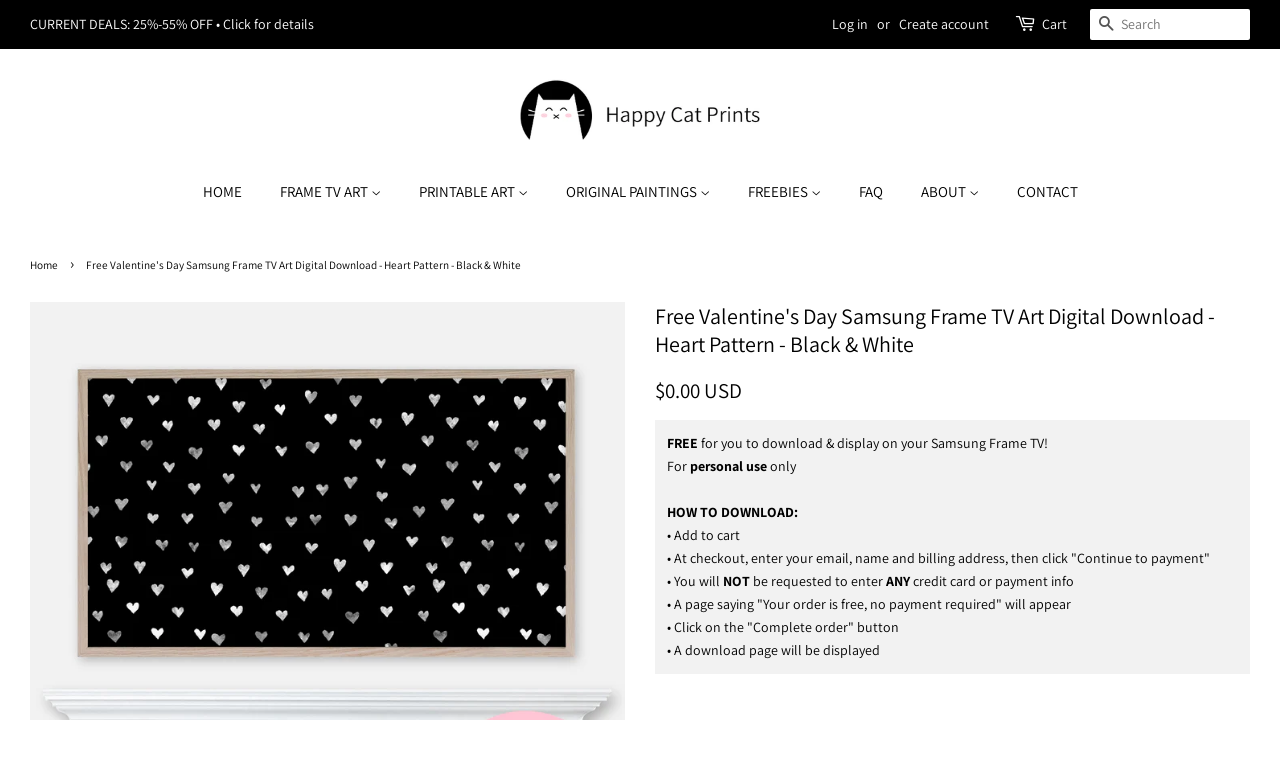

--- FILE ---
content_type: text/html; charset=utf-8
request_url: https://happycatprints.com/products/free-valentines-day-samsung-frame-tv-art-digital-download-heart-pattern-white-on-black
body_size: 33082
content:
<!doctype html>
<html class="no-js">
<head>
  <meta name="google-site-verification" content="rU0S5V4JnvFcDFTPsxNMg4zTYZnNJRPKL6j1524LNQ4" />

  <!-- Basic page needs ================================================== -->
  <meta charset="utf-8">
  <meta http-equiv="X-UA-Compatible" content="IE=edge,chrome=1">

  
  <link rel="shortcut icon" href="//happycatprints.com/cdn/shop/files/Happy-Cat-Prints-Header-Logo_c232dddd-776f-4c0c-9a23-afd38d0b1cb6_32x32.png?v=1613514122" type="image/png" />
  

  <!-- Title and description ================================================== -->
  <title>
  Free Valentine&#39;s Day Samsung Frame TV Art Digital Download - Heart Pat &ndash; Happy Cat Prints
  </title>

  
  <meta name="description" content="Download and enjoy this FREE image for Frame TV! You will get:One JPEG digital file3840 x 2160 pixels size / 16:9 ratioSized to Samsung&#39;s recommended resolution to fit in both &quot;No Mat&quot; (full screen) and &quot;Mat&quot; options, in all 4K TV sizes. About the design:Cute pattern of small white hearts on black background. How to in">
  

  <!-- Social meta ================================================== -->
  <!-- /snippets/social-meta-tags.liquid -->




<meta property="og:site_name" content="Happy Cat Prints">
<meta property="og:url" content="https://happycatprints.com/products/free-valentines-day-samsung-frame-tv-art-digital-download-heart-pattern-white-on-black">
<meta property="og:title" content="Free Valentine's Day Samsung Frame TV Art Digital Download - Heart Pattern - Black & White">
<meta property="og:type" content="product">
<meta property="og:description" content="Download and enjoy this FREE image for Frame TV! You will get:One JPEG digital file3840 x 2160 pixels size / 16:9 ratioSized to Samsung&#39;s recommended resolution to fit in both &quot;No Mat&quot; (full screen) and &quot;Mat&quot; options, in all 4K TV sizes. About the design:Cute pattern of small white hearts on black background. How to in">

  <meta property="og:price:amount" content="0.00">
  <meta property="og:price:currency" content="USD">

<meta property="og:image" content="http://happycatprints.com/cdn/shop/products/FREEVDAY1-Free-Valentines-Day-Samsung-Frame-TV-Art-Digital-Download-Heart-Pattern-Black-and-White_1200x1200.jpg?v=1643657780">
<meta property="og:image:secure_url" content="https://happycatprints.com/cdn/shop/products/FREEVDAY1-Free-Valentines-Day-Samsung-Frame-TV-Art-Digital-Download-Heart-Pattern-Black-and-White_1200x1200.jpg?v=1643657780">


<meta name="twitter:card" content="summary_large_image">
<meta name="twitter:title" content="Free Valentine's Day Samsung Frame TV Art Digital Download - Heart Pattern - Black & White">
<meta name="twitter:description" content="Download and enjoy this FREE image for Frame TV! You will get:One JPEG digital file3840 x 2160 pixels size / 16:9 ratioSized to Samsung&#39;s recommended resolution to fit in both &quot;No Mat&quot; (full screen) and &quot;Mat&quot; options, in all 4K TV sizes. About the design:Cute pattern of small white hearts on black background. How to in">


  <!-- Helpers ================================================== -->
  <link rel="canonical" href="https://happycatprints.com/products/free-valentines-day-samsung-frame-tv-art-digital-download-heart-pattern-white-on-black">
  <meta name="viewport" content="width=device-width,initial-scale=1">
  <meta name="theme-color" content="#000000">

  <!-- CSS ================================================== -->
  <link href="//happycatprints.com/cdn/shop/t/3/assets/timber.scss.css?v=67079646393253846161756314510" rel="stylesheet" type="text/css" media="all" />
  <link href="//happycatprints.com/cdn/shop/t/3/assets/theme.scss.css?v=110848258440509699931756314510" rel="stylesheet" type="text/css" media="all" />

  <script>
    window.theme = window.theme || {};

    var theme = {
      strings: {
        addToCart: "Add to Cart",
        soldOut: "Sold Out",
        unavailable: "Unavailable",
        zoomClose: "Close (Esc)",
        zoomPrev: "Previous (Left arrow key)",
        zoomNext: "Next (Right arrow key)",
        addressError: "Error looking up that address",
        addressNoResults: "No results for that address",
        addressQueryLimit: "You have exceeded the Google API usage limit. Consider upgrading to a \u003ca href=\"https:\/\/developers.google.com\/maps\/premium\/usage-limits\"\u003ePremium Plan\u003c\/a\u003e.",
        authError: "There was a problem authenticating your Google Maps API Key."
      },
      settings: {
        // Adding some settings to allow the editor to update correctly when they are changed
        enableWideLayout: true,
        typeAccentTransform: true,
        typeAccentSpacing: false,
        baseFontSize: '15px',
        headerBaseFontSize: '26px',
        accentFontSize: '15px'
      },
      variables: {
        mediaQueryMedium: 'screen and (max-width: 768px)',
        bpSmall: false
      },
      moneyFormat: "${{amount}} USD"
    }

    document.documentElement.className = document.documentElement.className.replace('no-js', 'supports-js');
  </script>

  <!-- Header hook for plugins ================================================== -->
<script>window.performance && window.performance.mark && window.performance.mark('shopify.content_for_header.start');</script><meta name="google-site-verification" content="rU0S5V4JnvFcDFTPsxNMg4zTYZnNJRPKL6j1524LNQ4">
<meta id="shopify-digital-wallet" name="shopify-digital-wallet" content="/9630285886/digital_wallets/dialog">
<meta name="shopify-checkout-api-token" content="1fd6e90e00df5dfed6faaf44671513dd">
<meta id="in-context-paypal-metadata" data-shop-id="9630285886" data-venmo-supported="false" data-environment="production" data-locale="en_US" data-paypal-v4="true" data-currency="USD">
<link rel="alternate" type="application/json+oembed" href="https://happycatprints.com/products/free-valentines-day-samsung-frame-tv-art-digital-download-heart-pattern-white-on-black.oembed">
<script async="async" src="/checkouts/internal/preloads.js?locale=en-US"></script>
<link rel="preconnect" href="https://shop.app" crossorigin="anonymous">
<script async="async" src="https://shop.app/checkouts/internal/preloads.js?locale=en-US&shop_id=9630285886" crossorigin="anonymous"></script>
<script id="apple-pay-shop-capabilities" type="application/json">{"shopId":9630285886,"countryCode":"CA","currencyCode":"USD","merchantCapabilities":["supports3DS"],"merchantId":"gid:\/\/shopify\/Shop\/9630285886","merchantName":"Happy Cat Prints","requiredBillingContactFields":["postalAddress","email"],"requiredShippingContactFields":["postalAddress","email"],"shippingType":"shipping","supportedNetworks":["visa","masterCard","amex","discover","jcb"],"total":{"type":"pending","label":"Happy Cat Prints","amount":"1.00"},"shopifyPaymentsEnabled":true,"supportsSubscriptions":true}</script>
<script id="shopify-features" type="application/json">{"accessToken":"1fd6e90e00df5dfed6faaf44671513dd","betas":["rich-media-storefront-analytics"],"domain":"happycatprints.com","predictiveSearch":true,"shopId":9630285886,"locale":"en"}</script>
<script>var Shopify = Shopify || {};
Shopify.shop = "happycatprints.myshopify.com";
Shopify.locale = "en";
Shopify.currency = {"active":"USD","rate":"1.0"};
Shopify.country = "US";
Shopify.theme = {"name":"Minimal","id":46676508734,"schema_name":"Minimal","schema_version":"10.0.4","theme_store_id":380,"role":"main"};
Shopify.theme.handle = "null";
Shopify.theme.style = {"id":null,"handle":null};
Shopify.cdnHost = "happycatprints.com/cdn";
Shopify.routes = Shopify.routes || {};
Shopify.routes.root = "/";</script>
<script type="module">!function(o){(o.Shopify=o.Shopify||{}).modules=!0}(window);</script>
<script>!function(o){function n(){var o=[];function n(){o.push(Array.prototype.slice.apply(arguments))}return n.q=o,n}var t=o.Shopify=o.Shopify||{};t.loadFeatures=n(),t.autoloadFeatures=n()}(window);</script>
<script>
  window.ShopifyPay = window.ShopifyPay || {};
  window.ShopifyPay.apiHost = "shop.app\/pay";
  window.ShopifyPay.redirectState = null;
</script>
<script id="shop-js-analytics" type="application/json">{"pageType":"product"}</script>
<script defer="defer" async type="module" src="//happycatprints.com/cdn/shopifycloud/shop-js/modules/v2/client.init-shop-cart-sync_BT-GjEfc.en.esm.js"></script>
<script defer="defer" async type="module" src="//happycatprints.com/cdn/shopifycloud/shop-js/modules/v2/chunk.common_D58fp_Oc.esm.js"></script>
<script defer="defer" async type="module" src="//happycatprints.com/cdn/shopifycloud/shop-js/modules/v2/chunk.modal_xMitdFEc.esm.js"></script>
<script type="module">
  await import("//happycatprints.com/cdn/shopifycloud/shop-js/modules/v2/client.init-shop-cart-sync_BT-GjEfc.en.esm.js");
await import("//happycatprints.com/cdn/shopifycloud/shop-js/modules/v2/chunk.common_D58fp_Oc.esm.js");
await import("//happycatprints.com/cdn/shopifycloud/shop-js/modules/v2/chunk.modal_xMitdFEc.esm.js");

  window.Shopify.SignInWithShop?.initShopCartSync?.({"fedCMEnabled":true,"windoidEnabled":true});

</script>
<script>
  window.Shopify = window.Shopify || {};
  if (!window.Shopify.featureAssets) window.Shopify.featureAssets = {};
  window.Shopify.featureAssets['shop-js'] = {"shop-cart-sync":["modules/v2/client.shop-cart-sync_DZOKe7Ll.en.esm.js","modules/v2/chunk.common_D58fp_Oc.esm.js","modules/v2/chunk.modal_xMitdFEc.esm.js"],"init-fed-cm":["modules/v2/client.init-fed-cm_B6oLuCjv.en.esm.js","modules/v2/chunk.common_D58fp_Oc.esm.js","modules/v2/chunk.modal_xMitdFEc.esm.js"],"shop-cash-offers":["modules/v2/client.shop-cash-offers_D2sdYoxE.en.esm.js","modules/v2/chunk.common_D58fp_Oc.esm.js","modules/v2/chunk.modal_xMitdFEc.esm.js"],"shop-login-button":["modules/v2/client.shop-login-button_QeVjl5Y3.en.esm.js","modules/v2/chunk.common_D58fp_Oc.esm.js","modules/v2/chunk.modal_xMitdFEc.esm.js"],"pay-button":["modules/v2/client.pay-button_DXTOsIq6.en.esm.js","modules/v2/chunk.common_D58fp_Oc.esm.js","modules/v2/chunk.modal_xMitdFEc.esm.js"],"shop-button":["modules/v2/client.shop-button_DQZHx9pm.en.esm.js","modules/v2/chunk.common_D58fp_Oc.esm.js","modules/v2/chunk.modal_xMitdFEc.esm.js"],"avatar":["modules/v2/client.avatar_BTnouDA3.en.esm.js"],"init-windoid":["modules/v2/client.init-windoid_CR1B-cfM.en.esm.js","modules/v2/chunk.common_D58fp_Oc.esm.js","modules/v2/chunk.modal_xMitdFEc.esm.js"],"init-shop-for-new-customer-accounts":["modules/v2/client.init-shop-for-new-customer-accounts_C_vY_xzh.en.esm.js","modules/v2/client.shop-login-button_QeVjl5Y3.en.esm.js","modules/v2/chunk.common_D58fp_Oc.esm.js","modules/v2/chunk.modal_xMitdFEc.esm.js"],"init-shop-email-lookup-coordinator":["modules/v2/client.init-shop-email-lookup-coordinator_BI7n9ZSv.en.esm.js","modules/v2/chunk.common_D58fp_Oc.esm.js","modules/v2/chunk.modal_xMitdFEc.esm.js"],"init-shop-cart-sync":["modules/v2/client.init-shop-cart-sync_BT-GjEfc.en.esm.js","modules/v2/chunk.common_D58fp_Oc.esm.js","modules/v2/chunk.modal_xMitdFEc.esm.js"],"shop-toast-manager":["modules/v2/client.shop-toast-manager_DiYdP3xc.en.esm.js","modules/v2/chunk.common_D58fp_Oc.esm.js","modules/v2/chunk.modal_xMitdFEc.esm.js"],"init-customer-accounts":["modules/v2/client.init-customer-accounts_D9ZNqS-Q.en.esm.js","modules/v2/client.shop-login-button_QeVjl5Y3.en.esm.js","modules/v2/chunk.common_D58fp_Oc.esm.js","modules/v2/chunk.modal_xMitdFEc.esm.js"],"init-customer-accounts-sign-up":["modules/v2/client.init-customer-accounts-sign-up_iGw4briv.en.esm.js","modules/v2/client.shop-login-button_QeVjl5Y3.en.esm.js","modules/v2/chunk.common_D58fp_Oc.esm.js","modules/v2/chunk.modal_xMitdFEc.esm.js"],"shop-follow-button":["modules/v2/client.shop-follow-button_CqMgW2wH.en.esm.js","modules/v2/chunk.common_D58fp_Oc.esm.js","modules/v2/chunk.modal_xMitdFEc.esm.js"],"checkout-modal":["modules/v2/client.checkout-modal_xHeaAweL.en.esm.js","modules/v2/chunk.common_D58fp_Oc.esm.js","modules/v2/chunk.modal_xMitdFEc.esm.js"],"shop-login":["modules/v2/client.shop-login_D91U-Q7h.en.esm.js","modules/v2/chunk.common_D58fp_Oc.esm.js","modules/v2/chunk.modal_xMitdFEc.esm.js"],"lead-capture":["modules/v2/client.lead-capture_BJmE1dJe.en.esm.js","modules/v2/chunk.common_D58fp_Oc.esm.js","modules/v2/chunk.modal_xMitdFEc.esm.js"],"payment-terms":["modules/v2/client.payment-terms_Ci9AEqFq.en.esm.js","modules/v2/chunk.common_D58fp_Oc.esm.js","modules/v2/chunk.modal_xMitdFEc.esm.js"]};
</script>
<script>(function() {
  var isLoaded = false;
  function asyncLoad() {
    if (isLoaded) return;
    isLoaded = true;
    var urls = ["https:\/\/sales-notification-cdn.makeprosimp.com\/v1\/published\/21163\/f04b45f6d0e640809db2b647220a3a7c\/509\/app.js?v=1\u0026shop=happycatprints.myshopify.com","https:\/\/formbuilder.hulkapps.com\/skeletopapp.js?shop=happycatprints.myshopify.com","https:\/\/cdn.jsdelivr.net\/gh\/apphq\/slidecart-dist@master\/slidecarthq-forward.js?4\u0026shop=happycatprints.myshopify.com"];
    for (var i = 0; i < urls.length; i++) {
      var s = document.createElement('script');
      s.type = 'text/javascript';
      s.async = true;
      s.src = urls[i];
      var x = document.getElementsByTagName('script')[0];
      x.parentNode.insertBefore(s, x);
    }
  };
  if(window.attachEvent) {
    window.attachEvent('onload', asyncLoad);
  } else {
    window.addEventListener('load', asyncLoad, false);
  }
})();</script>
<script id="__st">var __st={"a":9630285886,"offset":-18000,"reqid":"b57e61fd-a72b-40d9-a320-f406638715c1-1769080541","pageurl":"happycatprints.com\/products\/free-valentines-day-samsung-frame-tv-art-digital-download-heart-pattern-white-on-black","u":"f743eebae243","p":"product","rtyp":"product","rid":7589196529896};</script>
<script>window.ShopifyPaypalV4VisibilityTracking = true;</script>
<script id="captcha-bootstrap">!function(){'use strict';const t='contact',e='account',n='new_comment',o=[[t,t],['blogs',n],['comments',n],[t,'customer']],c=[[e,'customer_login'],[e,'guest_login'],[e,'recover_customer_password'],[e,'create_customer']],r=t=>t.map((([t,e])=>`form[action*='/${t}']:not([data-nocaptcha='true']) input[name='form_type'][value='${e}']`)).join(','),a=t=>()=>t?[...document.querySelectorAll(t)].map((t=>t.form)):[];function s(){const t=[...o],e=r(t);return a(e)}const i='password',u='form_key',d=['recaptcha-v3-token','g-recaptcha-response','h-captcha-response',i],f=()=>{try{return window.sessionStorage}catch{return}},m='__shopify_v',_=t=>t.elements[u];function p(t,e,n=!1){try{const o=window.sessionStorage,c=JSON.parse(o.getItem(e)),{data:r}=function(t){const{data:e,action:n}=t;return t[m]||n?{data:e,action:n}:{data:t,action:n}}(c);for(const[e,n]of Object.entries(r))t.elements[e]&&(t.elements[e].value=n);n&&o.removeItem(e)}catch(o){console.error('form repopulation failed',{error:o})}}const l='form_type',E='cptcha';function T(t){t.dataset[E]=!0}const w=window,h=w.document,L='Shopify',v='ce_forms',y='captcha';let A=!1;((t,e)=>{const n=(g='f06e6c50-85a8-45c8-87d0-21a2b65856fe',I='https://cdn.shopify.com/shopifycloud/storefront-forms-hcaptcha/ce_storefront_forms_captcha_hcaptcha.v1.5.2.iife.js',D={infoText:'Protected by hCaptcha',privacyText:'Privacy',termsText:'Terms'},(t,e,n)=>{const o=w[L][v],c=o.bindForm;if(c)return c(t,g,e,D).then(n);var r;o.q.push([[t,g,e,D],n]),r=I,A||(h.body.append(Object.assign(h.createElement('script'),{id:'captcha-provider',async:!0,src:r})),A=!0)});var g,I,D;w[L]=w[L]||{},w[L][v]=w[L][v]||{},w[L][v].q=[],w[L][y]=w[L][y]||{},w[L][y].protect=function(t,e){n(t,void 0,e),T(t)},Object.freeze(w[L][y]),function(t,e,n,w,h,L){const[v,y,A,g]=function(t,e,n){const i=e?o:[],u=t?c:[],d=[...i,...u],f=r(d),m=r(i),_=r(d.filter((([t,e])=>n.includes(e))));return[a(f),a(m),a(_),s()]}(w,h,L),I=t=>{const e=t.target;return e instanceof HTMLFormElement?e:e&&e.form},D=t=>v().includes(t);t.addEventListener('submit',(t=>{const e=I(t);if(!e)return;const n=D(e)&&!e.dataset.hcaptchaBound&&!e.dataset.recaptchaBound,o=_(e),c=g().includes(e)&&(!o||!o.value);(n||c)&&t.preventDefault(),c&&!n&&(function(t){try{if(!f())return;!function(t){const e=f();if(!e)return;const n=_(t);if(!n)return;const o=n.value;o&&e.removeItem(o)}(t);const e=Array.from(Array(32),(()=>Math.random().toString(36)[2])).join('');!function(t,e){_(t)||t.append(Object.assign(document.createElement('input'),{type:'hidden',name:u})),t.elements[u].value=e}(t,e),function(t,e){const n=f();if(!n)return;const o=[...t.querySelectorAll(`input[type='${i}']`)].map((({name:t})=>t)),c=[...d,...o],r={};for(const[a,s]of new FormData(t).entries())c.includes(a)||(r[a]=s);n.setItem(e,JSON.stringify({[m]:1,action:t.action,data:r}))}(t,e)}catch(e){console.error('failed to persist form',e)}}(e),e.submit())}));const S=(t,e)=>{t&&!t.dataset[E]&&(n(t,e.some((e=>e===t))),T(t))};for(const o of['focusin','change'])t.addEventListener(o,(t=>{const e=I(t);D(e)&&S(e,y())}));const B=e.get('form_key'),M=e.get(l),P=B&&M;t.addEventListener('DOMContentLoaded',(()=>{const t=y();if(P)for(const e of t)e.elements[l].value===M&&p(e,B);[...new Set([...A(),...v().filter((t=>'true'===t.dataset.shopifyCaptcha))])].forEach((e=>S(e,t)))}))}(h,new URLSearchParams(w.location.search),n,t,e,['guest_login'])})(!0,!0)}();</script>
<script integrity="sha256-4kQ18oKyAcykRKYeNunJcIwy7WH5gtpwJnB7kiuLZ1E=" data-source-attribution="shopify.loadfeatures" defer="defer" src="//happycatprints.com/cdn/shopifycloud/storefront/assets/storefront/load_feature-a0a9edcb.js" crossorigin="anonymous"></script>
<script crossorigin="anonymous" defer="defer" src="//happycatprints.com/cdn/shopifycloud/storefront/assets/shopify_pay/storefront-65b4c6d7.js?v=20250812"></script>
<script data-source-attribution="shopify.dynamic_checkout.dynamic.init">var Shopify=Shopify||{};Shopify.PaymentButton=Shopify.PaymentButton||{isStorefrontPortableWallets:!0,init:function(){window.Shopify.PaymentButton.init=function(){};var t=document.createElement("script");t.src="https://happycatprints.com/cdn/shopifycloud/portable-wallets/latest/portable-wallets.en.js",t.type="module",document.head.appendChild(t)}};
</script>
<script data-source-attribution="shopify.dynamic_checkout.buyer_consent">
  function portableWalletsHideBuyerConsent(e){var t=document.getElementById("shopify-buyer-consent"),n=document.getElementById("shopify-subscription-policy-button");t&&n&&(t.classList.add("hidden"),t.setAttribute("aria-hidden","true"),n.removeEventListener("click",e))}function portableWalletsShowBuyerConsent(e){var t=document.getElementById("shopify-buyer-consent"),n=document.getElementById("shopify-subscription-policy-button");t&&n&&(t.classList.remove("hidden"),t.removeAttribute("aria-hidden"),n.addEventListener("click",e))}window.Shopify?.PaymentButton&&(window.Shopify.PaymentButton.hideBuyerConsent=portableWalletsHideBuyerConsent,window.Shopify.PaymentButton.showBuyerConsent=portableWalletsShowBuyerConsent);
</script>
<script data-source-attribution="shopify.dynamic_checkout.cart.bootstrap">document.addEventListener("DOMContentLoaded",(function(){function t(){return document.querySelector("shopify-accelerated-checkout-cart, shopify-accelerated-checkout")}if(t())Shopify.PaymentButton.init();else{new MutationObserver((function(e,n){t()&&(Shopify.PaymentButton.init(),n.disconnect())})).observe(document.body,{childList:!0,subtree:!0})}}));
</script>
<script id='scb4127' type='text/javascript' async='' src='https://happycatprints.com/cdn/shopifycloud/privacy-banner/storefront-banner.js'></script><link id="shopify-accelerated-checkout-styles" rel="stylesheet" media="screen" href="https://happycatprints.com/cdn/shopifycloud/portable-wallets/latest/accelerated-checkout-backwards-compat.css" crossorigin="anonymous">
<style id="shopify-accelerated-checkout-cart">
        #shopify-buyer-consent {
  margin-top: 1em;
  display: inline-block;
  width: 100%;
}

#shopify-buyer-consent.hidden {
  display: none;
}

#shopify-subscription-policy-button {
  background: none;
  border: none;
  padding: 0;
  text-decoration: underline;
  font-size: inherit;
  cursor: pointer;
}

#shopify-subscription-policy-button::before {
  box-shadow: none;
}

      </style>

<script>window.performance && window.performance.mark && window.performance.mark('shopify.content_for_header.end');</script> 

  <script src="https://cdnjs.cloudflare.com/ajax/libs/font-awesome/6.5.1/js/all.min.js" integrity="sha512-GWzVrcGlo0TxTRvz9ttioyYJ+Wwk9Ck0G81D+eO63BaqHaJ3YZX9wuqjwgfcV/MrB2PhaVX9DkYVhbFpStnqpQ==" crossorigin="anonymous" referrerpolicy="no-referrer"></script>
<link rel="stylesheet" href="https://cdnjs.cloudflare.com/ajax/libs/font-awesome/6.5.1/css/all.min.css" integrity="sha512-DTOQO9RWCH3ppGqcWaEA1BIZOC6xxalwEsw9c2QQeAIftl+Vegovlnee1c9QX4TctnWMn13TZye+giMm8e2LwA==" crossorigin="anonymous" referrerpolicy="no-referrer" />

  <script src="//happycatprints.com/cdn/shop/t/3/assets/jquery-2.2.3.min.js?v=58211863146907186831555689556" type="text/javascript"></script>

  <script src="//happycatprints.com/cdn/shop/t/3/assets/lazysizes.min.js?v=177476512571513845041555689556" async="async"></script>

  
  



<script src="https://cdn.shopify.com/extensions/019b0339-f8fc-727d-be59-3bf34a7eb509/theme-app-extension-prod-35/assets/easyslider.min.js" type="text/javascript" defer="defer"></script>
<link href="https://monorail-edge.shopifysvc.com" rel="dns-prefetch">
<script>(function(){if ("sendBeacon" in navigator && "performance" in window) {try {var session_token_from_headers = performance.getEntriesByType('navigation')[0].serverTiming.find(x => x.name == '_s').description;} catch {var session_token_from_headers = undefined;}var session_cookie_matches = document.cookie.match(/_shopify_s=([^;]*)/);var session_token_from_cookie = session_cookie_matches && session_cookie_matches.length === 2 ? session_cookie_matches[1] : "";var session_token = session_token_from_headers || session_token_from_cookie || "";function handle_abandonment_event(e) {var entries = performance.getEntries().filter(function(entry) {return /monorail-edge.shopifysvc.com/.test(entry.name);});if (!window.abandonment_tracked && entries.length === 0) {window.abandonment_tracked = true;var currentMs = Date.now();var navigation_start = performance.timing.navigationStart;var payload = {shop_id: 9630285886,url: window.location.href,navigation_start,duration: currentMs - navigation_start,session_token,page_type: "product"};window.navigator.sendBeacon("https://monorail-edge.shopifysvc.com/v1/produce", JSON.stringify({schema_id: "online_store_buyer_site_abandonment/1.1",payload: payload,metadata: {event_created_at_ms: currentMs,event_sent_at_ms: currentMs}}));}}window.addEventListener('pagehide', handle_abandonment_event);}}());</script>
<script id="web-pixels-manager-setup">(function e(e,d,r,n,o){if(void 0===o&&(o={}),!Boolean(null===(a=null===(i=window.Shopify)||void 0===i?void 0:i.analytics)||void 0===a?void 0:a.replayQueue)){var i,a;window.Shopify=window.Shopify||{};var t=window.Shopify;t.analytics=t.analytics||{};var s=t.analytics;s.replayQueue=[],s.publish=function(e,d,r){return s.replayQueue.push([e,d,r]),!0};try{self.performance.mark("wpm:start")}catch(e){}var l=function(){var e={modern:/Edge?\/(1{2}[4-9]|1[2-9]\d|[2-9]\d{2}|\d{4,})\.\d+(\.\d+|)|Firefox\/(1{2}[4-9]|1[2-9]\d|[2-9]\d{2}|\d{4,})\.\d+(\.\d+|)|Chrom(ium|e)\/(9{2}|\d{3,})\.\d+(\.\d+|)|(Maci|X1{2}).+ Version\/(15\.\d+|(1[6-9]|[2-9]\d|\d{3,})\.\d+)([,.]\d+|)( \(\w+\)|)( Mobile\/\w+|) Safari\/|Chrome.+OPR\/(9{2}|\d{3,})\.\d+\.\d+|(CPU[ +]OS|iPhone[ +]OS|CPU[ +]iPhone|CPU IPhone OS|CPU iPad OS)[ +]+(15[._]\d+|(1[6-9]|[2-9]\d|\d{3,})[._]\d+)([._]\d+|)|Android:?[ /-](13[3-9]|1[4-9]\d|[2-9]\d{2}|\d{4,})(\.\d+|)(\.\d+|)|Android.+Firefox\/(13[5-9]|1[4-9]\d|[2-9]\d{2}|\d{4,})\.\d+(\.\d+|)|Android.+Chrom(ium|e)\/(13[3-9]|1[4-9]\d|[2-9]\d{2}|\d{4,})\.\d+(\.\d+|)|SamsungBrowser\/([2-9]\d|\d{3,})\.\d+/,legacy:/Edge?\/(1[6-9]|[2-9]\d|\d{3,})\.\d+(\.\d+|)|Firefox\/(5[4-9]|[6-9]\d|\d{3,})\.\d+(\.\d+|)|Chrom(ium|e)\/(5[1-9]|[6-9]\d|\d{3,})\.\d+(\.\d+|)([\d.]+$|.*Safari\/(?![\d.]+ Edge\/[\d.]+$))|(Maci|X1{2}).+ Version\/(10\.\d+|(1[1-9]|[2-9]\d|\d{3,})\.\d+)([,.]\d+|)( \(\w+\)|)( Mobile\/\w+|) Safari\/|Chrome.+OPR\/(3[89]|[4-9]\d|\d{3,})\.\d+\.\d+|(CPU[ +]OS|iPhone[ +]OS|CPU[ +]iPhone|CPU IPhone OS|CPU iPad OS)[ +]+(10[._]\d+|(1[1-9]|[2-9]\d|\d{3,})[._]\d+)([._]\d+|)|Android:?[ /-](13[3-9]|1[4-9]\d|[2-9]\d{2}|\d{4,})(\.\d+|)(\.\d+|)|Mobile Safari.+OPR\/([89]\d|\d{3,})\.\d+\.\d+|Android.+Firefox\/(13[5-9]|1[4-9]\d|[2-9]\d{2}|\d{4,})\.\d+(\.\d+|)|Android.+Chrom(ium|e)\/(13[3-9]|1[4-9]\d|[2-9]\d{2}|\d{4,})\.\d+(\.\d+|)|Android.+(UC? ?Browser|UCWEB|U3)[ /]?(15\.([5-9]|\d{2,})|(1[6-9]|[2-9]\d|\d{3,})\.\d+)\.\d+|SamsungBrowser\/(5\.\d+|([6-9]|\d{2,})\.\d+)|Android.+MQ{2}Browser\/(14(\.(9|\d{2,})|)|(1[5-9]|[2-9]\d|\d{3,})(\.\d+|))(\.\d+|)|K[Aa][Ii]OS\/(3\.\d+|([4-9]|\d{2,})\.\d+)(\.\d+|)/},d=e.modern,r=e.legacy,n=navigator.userAgent;return n.match(d)?"modern":n.match(r)?"legacy":"unknown"}(),u="modern"===l?"modern":"legacy",c=(null!=n?n:{modern:"",legacy:""})[u],f=function(e){return[e.baseUrl,"/wpm","/b",e.hashVersion,"modern"===e.buildTarget?"m":"l",".js"].join("")}({baseUrl:d,hashVersion:r,buildTarget:u}),m=function(e){var d=e.version,r=e.bundleTarget,n=e.surface,o=e.pageUrl,i=e.monorailEndpoint;return{emit:function(e){var a=e.status,t=e.errorMsg,s=(new Date).getTime(),l=JSON.stringify({metadata:{event_sent_at_ms:s},events:[{schema_id:"web_pixels_manager_load/3.1",payload:{version:d,bundle_target:r,page_url:o,status:a,surface:n,error_msg:t},metadata:{event_created_at_ms:s}}]});if(!i)return console&&console.warn&&console.warn("[Web Pixels Manager] No Monorail endpoint provided, skipping logging."),!1;try{return self.navigator.sendBeacon.bind(self.navigator)(i,l)}catch(e){}var u=new XMLHttpRequest;try{return u.open("POST",i,!0),u.setRequestHeader("Content-Type","text/plain"),u.send(l),!0}catch(e){return console&&console.warn&&console.warn("[Web Pixels Manager] Got an unhandled error while logging to Monorail."),!1}}}}({version:r,bundleTarget:l,surface:e.surface,pageUrl:self.location.href,monorailEndpoint:e.monorailEndpoint});try{o.browserTarget=l,function(e){var d=e.src,r=e.async,n=void 0===r||r,o=e.onload,i=e.onerror,a=e.sri,t=e.scriptDataAttributes,s=void 0===t?{}:t,l=document.createElement("script"),u=document.querySelector("head"),c=document.querySelector("body");if(l.async=n,l.src=d,a&&(l.integrity=a,l.crossOrigin="anonymous"),s)for(var f in s)if(Object.prototype.hasOwnProperty.call(s,f))try{l.dataset[f]=s[f]}catch(e){}if(o&&l.addEventListener("load",o),i&&l.addEventListener("error",i),u)u.appendChild(l);else{if(!c)throw new Error("Did not find a head or body element to append the script");c.appendChild(l)}}({src:f,async:!0,onload:function(){if(!function(){var e,d;return Boolean(null===(d=null===(e=window.Shopify)||void 0===e?void 0:e.analytics)||void 0===d?void 0:d.initialized)}()){var d=window.webPixelsManager.init(e)||void 0;if(d){var r=window.Shopify.analytics;r.replayQueue.forEach((function(e){var r=e[0],n=e[1],o=e[2];d.publishCustomEvent(r,n,o)})),r.replayQueue=[],r.publish=d.publishCustomEvent,r.visitor=d.visitor,r.initialized=!0}}},onerror:function(){return m.emit({status:"failed",errorMsg:"".concat(f," has failed to load")})},sri:function(e){var d=/^sha384-[A-Za-z0-9+/=]+$/;return"string"==typeof e&&d.test(e)}(c)?c:"",scriptDataAttributes:o}),m.emit({status:"loading"})}catch(e){m.emit({status:"failed",errorMsg:(null==e?void 0:e.message)||"Unknown error"})}}})({shopId: 9630285886,storefrontBaseUrl: "https://happycatprints.com",extensionsBaseUrl: "https://extensions.shopifycdn.com/cdn/shopifycloud/web-pixels-manager",monorailEndpoint: "https://monorail-edge.shopifysvc.com/unstable/produce_batch",surface: "storefront-renderer",enabledBetaFlags: ["2dca8a86"],webPixelsConfigList: [{"id":"444530920","configuration":"{\"config\":\"{\\\"pixel_id\\\":\\\"G-KQF6HE7G62\\\",\\\"target_country\\\":\\\"US\\\",\\\"gtag_events\\\":[{\\\"type\\\":\\\"begin_checkout\\\",\\\"action_label\\\":\\\"G-KQF6HE7G62\\\"},{\\\"type\\\":\\\"search\\\",\\\"action_label\\\":\\\"G-KQF6HE7G62\\\"},{\\\"type\\\":\\\"view_item\\\",\\\"action_label\\\":[\\\"G-KQF6HE7G62\\\",\\\"MC-6B1D7Z9M41\\\"]},{\\\"type\\\":\\\"purchase\\\",\\\"action_label\\\":[\\\"G-KQF6HE7G62\\\",\\\"MC-6B1D7Z9M41\\\"]},{\\\"type\\\":\\\"page_view\\\",\\\"action_label\\\":[\\\"G-KQF6HE7G62\\\",\\\"MC-6B1D7Z9M41\\\"]},{\\\"type\\\":\\\"add_payment_info\\\",\\\"action_label\\\":\\\"G-KQF6HE7G62\\\"},{\\\"type\\\":\\\"add_to_cart\\\",\\\"action_label\\\":\\\"G-KQF6HE7G62\\\"}],\\\"enable_monitoring_mode\\\":false}\"}","eventPayloadVersion":"v1","runtimeContext":"OPEN","scriptVersion":"b2a88bafab3e21179ed38636efcd8a93","type":"APP","apiClientId":1780363,"privacyPurposes":[],"dataSharingAdjustments":{"protectedCustomerApprovalScopes":["read_customer_address","read_customer_email","read_customer_name","read_customer_personal_data","read_customer_phone"]}},{"id":"shopify-app-pixel","configuration":"{}","eventPayloadVersion":"v1","runtimeContext":"STRICT","scriptVersion":"0450","apiClientId":"shopify-pixel","type":"APP","privacyPurposes":["ANALYTICS","MARKETING"]},{"id":"shopify-custom-pixel","eventPayloadVersion":"v1","runtimeContext":"LAX","scriptVersion":"0450","apiClientId":"shopify-pixel","type":"CUSTOM","privacyPurposes":["ANALYTICS","MARKETING"]}],isMerchantRequest: false,initData: {"shop":{"name":"Happy Cat Prints","paymentSettings":{"currencyCode":"USD"},"myshopifyDomain":"happycatprints.myshopify.com","countryCode":"CA","storefrontUrl":"https:\/\/happycatprints.com"},"customer":null,"cart":null,"checkout":null,"productVariants":[{"price":{"amount":0.0,"currencyCode":"USD"},"product":{"title":"Free Valentine's Day Samsung Frame TV Art Digital Download - Heart Pattern - Black \u0026 White","vendor":"Happy Cat Prints","id":"7589196529896","untranslatedTitle":"Free Valentine's Day Samsung Frame TV Art Digital Download - Heart Pattern - Black \u0026 White","url":"\/products\/free-valentines-day-samsung-frame-tv-art-digital-download-heart-pattern-white-on-black","type":"FREE Frame TV Art"},"id":"42506066395368","image":{"src":"\/\/happycatprints.com\/cdn\/shop\/products\/FREEVDAY1-Free-Valentines-Day-Samsung-Frame-TV-Art-Digital-Download-Heart-Pattern-Black-and-White.jpg?v=1643657780"},"sku":"","title":"Default Title","untranslatedTitle":"Default Title"}],"purchasingCompany":null},},"https://happycatprints.com/cdn","fcfee988w5aeb613cpc8e4bc33m6693e112",{"modern":"","legacy":""},{"shopId":"9630285886","storefrontBaseUrl":"https:\/\/happycatprints.com","extensionBaseUrl":"https:\/\/extensions.shopifycdn.com\/cdn\/shopifycloud\/web-pixels-manager","surface":"storefront-renderer","enabledBetaFlags":"[\"2dca8a86\"]","isMerchantRequest":"false","hashVersion":"fcfee988w5aeb613cpc8e4bc33m6693e112","publish":"custom","events":"[[\"page_viewed\",{}],[\"product_viewed\",{\"productVariant\":{\"price\":{\"amount\":0.0,\"currencyCode\":\"USD\"},\"product\":{\"title\":\"Free Valentine's Day Samsung Frame TV Art Digital Download - Heart Pattern - Black \u0026 White\",\"vendor\":\"Happy Cat Prints\",\"id\":\"7589196529896\",\"untranslatedTitle\":\"Free Valentine's Day Samsung Frame TV Art Digital Download - Heart Pattern - Black \u0026 White\",\"url\":\"\/products\/free-valentines-day-samsung-frame-tv-art-digital-download-heart-pattern-white-on-black\",\"type\":\"FREE Frame TV Art\"},\"id\":\"42506066395368\",\"image\":{\"src\":\"\/\/happycatprints.com\/cdn\/shop\/products\/FREEVDAY1-Free-Valentines-Day-Samsung-Frame-TV-Art-Digital-Download-Heart-Pattern-Black-and-White.jpg?v=1643657780\"},\"sku\":\"\",\"title\":\"Default Title\",\"untranslatedTitle\":\"Default Title\"}}]]"});</script><script>
  window.ShopifyAnalytics = window.ShopifyAnalytics || {};
  window.ShopifyAnalytics.meta = window.ShopifyAnalytics.meta || {};
  window.ShopifyAnalytics.meta.currency = 'USD';
  var meta = {"product":{"id":7589196529896,"gid":"gid:\/\/shopify\/Product\/7589196529896","vendor":"Happy Cat Prints","type":"FREE Frame TV Art","handle":"free-valentines-day-samsung-frame-tv-art-digital-download-heart-pattern-white-on-black","variants":[{"id":42506066395368,"price":0,"name":"Free Valentine's Day Samsung Frame TV Art Digital Download - Heart Pattern - Black \u0026 White","public_title":null,"sku":""}],"remote":false},"page":{"pageType":"product","resourceType":"product","resourceId":7589196529896,"requestId":"b57e61fd-a72b-40d9-a320-f406638715c1-1769080541"}};
  for (var attr in meta) {
    window.ShopifyAnalytics.meta[attr] = meta[attr];
  }
</script>
<script class="analytics">
  (function () {
    var customDocumentWrite = function(content) {
      var jquery = null;

      if (window.jQuery) {
        jquery = window.jQuery;
      } else if (window.Checkout && window.Checkout.$) {
        jquery = window.Checkout.$;
      }

      if (jquery) {
        jquery('body').append(content);
      }
    };

    var hasLoggedConversion = function(token) {
      if (token) {
        return document.cookie.indexOf('loggedConversion=' + token) !== -1;
      }
      return false;
    }

    var setCookieIfConversion = function(token) {
      if (token) {
        var twoMonthsFromNow = new Date(Date.now());
        twoMonthsFromNow.setMonth(twoMonthsFromNow.getMonth() + 2);

        document.cookie = 'loggedConversion=' + token + '; expires=' + twoMonthsFromNow;
      }
    }

    var trekkie = window.ShopifyAnalytics.lib = window.trekkie = window.trekkie || [];
    if (trekkie.integrations) {
      return;
    }
    trekkie.methods = [
      'identify',
      'page',
      'ready',
      'track',
      'trackForm',
      'trackLink'
    ];
    trekkie.factory = function(method) {
      return function() {
        var args = Array.prototype.slice.call(arguments);
        args.unshift(method);
        trekkie.push(args);
        return trekkie;
      };
    };
    for (var i = 0; i < trekkie.methods.length; i++) {
      var key = trekkie.methods[i];
      trekkie[key] = trekkie.factory(key);
    }
    trekkie.load = function(config) {
      trekkie.config = config || {};
      trekkie.config.initialDocumentCookie = document.cookie;
      var first = document.getElementsByTagName('script')[0];
      var script = document.createElement('script');
      script.type = 'text/javascript';
      script.onerror = function(e) {
        var scriptFallback = document.createElement('script');
        scriptFallback.type = 'text/javascript';
        scriptFallback.onerror = function(error) {
                var Monorail = {
      produce: function produce(monorailDomain, schemaId, payload) {
        var currentMs = new Date().getTime();
        var event = {
          schema_id: schemaId,
          payload: payload,
          metadata: {
            event_created_at_ms: currentMs,
            event_sent_at_ms: currentMs
          }
        };
        return Monorail.sendRequest("https://" + monorailDomain + "/v1/produce", JSON.stringify(event));
      },
      sendRequest: function sendRequest(endpointUrl, payload) {
        // Try the sendBeacon API
        if (window && window.navigator && typeof window.navigator.sendBeacon === 'function' && typeof window.Blob === 'function' && !Monorail.isIos12()) {
          var blobData = new window.Blob([payload], {
            type: 'text/plain'
          });

          if (window.navigator.sendBeacon(endpointUrl, blobData)) {
            return true;
          } // sendBeacon was not successful

        } // XHR beacon

        var xhr = new XMLHttpRequest();

        try {
          xhr.open('POST', endpointUrl);
          xhr.setRequestHeader('Content-Type', 'text/plain');
          xhr.send(payload);
        } catch (e) {
          console.log(e);
        }

        return false;
      },
      isIos12: function isIos12() {
        return window.navigator.userAgent.lastIndexOf('iPhone; CPU iPhone OS 12_') !== -1 || window.navigator.userAgent.lastIndexOf('iPad; CPU OS 12_') !== -1;
      }
    };
    Monorail.produce('monorail-edge.shopifysvc.com',
      'trekkie_storefront_load_errors/1.1',
      {shop_id: 9630285886,
      theme_id: 46676508734,
      app_name: "storefront",
      context_url: window.location.href,
      source_url: "//happycatprints.com/cdn/s/trekkie.storefront.1bbfab421998800ff09850b62e84b8915387986d.min.js"});

        };
        scriptFallback.async = true;
        scriptFallback.src = '//happycatprints.com/cdn/s/trekkie.storefront.1bbfab421998800ff09850b62e84b8915387986d.min.js';
        first.parentNode.insertBefore(scriptFallback, first);
      };
      script.async = true;
      script.src = '//happycatprints.com/cdn/s/trekkie.storefront.1bbfab421998800ff09850b62e84b8915387986d.min.js';
      first.parentNode.insertBefore(script, first);
    };
    trekkie.load(
      {"Trekkie":{"appName":"storefront","development":false,"defaultAttributes":{"shopId":9630285886,"isMerchantRequest":null,"themeId":46676508734,"themeCityHash":"8636062473570070313","contentLanguage":"en","currency":"USD","eventMetadataId":"5aa12dc7-e15f-45e7-a387-e2f79fbdab37"},"isServerSideCookieWritingEnabled":true,"monorailRegion":"shop_domain","enabledBetaFlags":["65f19447"]},"Session Attribution":{},"S2S":{"facebookCapiEnabled":false,"source":"trekkie-storefront-renderer","apiClientId":580111}}
    );

    var loaded = false;
    trekkie.ready(function() {
      if (loaded) return;
      loaded = true;

      window.ShopifyAnalytics.lib = window.trekkie;

      var originalDocumentWrite = document.write;
      document.write = customDocumentWrite;
      try { window.ShopifyAnalytics.merchantGoogleAnalytics.call(this); } catch(error) {};
      document.write = originalDocumentWrite;

      window.ShopifyAnalytics.lib.page(null,{"pageType":"product","resourceType":"product","resourceId":7589196529896,"requestId":"b57e61fd-a72b-40d9-a320-f406638715c1-1769080541","shopifyEmitted":true});

      var match = window.location.pathname.match(/checkouts\/(.+)\/(thank_you|post_purchase)/)
      var token = match? match[1]: undefined;
      if (!hasLoggedConversion(token)) {
        setCookieIfConversion(token);
        window.ShopifyAnalytics.lib.track("Viewed Product",{"currency":"USD","variantId":42506066395368,"productId":7589196529896,"productGid":"gid:\/\/shopify\/Product\/7589196529896","name":"Free Valentine's Day Samsung Frame TV Art Digital Download - Heart Pattern - Black \u0026 White","price":"0.00","sku":"","brand":"Happy Cat Prints","variant":null,"category":"FREE Frame TV Art","nonInteraction":true,"remote":false},undefined,undefined,{"shopifyEmitted":true});
      window.ShopifyAnalytics.lib.track("monorail:\/\/trekkie_storefront_viewed_product\/1.1",{"currency":"USD","variantId":42506066395368,"productId":7589196529896,"productGid":"gid:\/\/shopify\/Product\/7589196529896","name":"Free Valentine's Day Samsung Frame TV Art Digital Download - Heart Pattern - Black \u0026 White","price":"0.00","sku":"","brand":"Happy Cat Prints","variant":null,"category":"FREE Frame TV Art","nonInteraction":true,"remote":false,"referer":"https:\/\/happycatprints.com\/products\/free-valentines-day-samsung-frame-tv-art-digital-download-heart-pattern-white-on-black"});
      }
    });


        var eventsListenerScript = document.createElement('script');
        eventsListenerScript.async = true;
        eventsListenerScript.src = "//happycatprints.com/cdn/shopifycloud/storefront/assets/shop_events_listener-3da45d37.js";
        document.getElementsByTagName('head')[0].appendChild(eventsListenerScript);

})();</script>
<script
  defer
  src="https://happycatprints.com/cdn/shopifycloud/perf-kit/shopify-perf-kit-3.0.4.min.js"
  data-application="storefront-renderer"
  data-shop-id="9630285886"
  data-render-region="gcp-us-central1"
  data-page-type="product"
  data-theme-instance-id="46676508734"
  data-theme-name="Minimal"
  data-theme-version="10.0.4"
  data-monorail-region="shop_domain"
  data-resource-timing-sampling-rate="10"
  data-shs="true"
  data-shs-beacon="true"
  data-shs-export-with-fetch="true"
  data-shs-logs-sample-rate="1"
  data-shs-beacon-endpoint="https://happycatprints.com/api/collect"
></script>
</head>

<body id="free-valentine-39-s-day-samsung-frame-tv-art-digital-download-heart-pat" class="template-product" >



  

  <div id="shopify-section-header" class="shopify-section"><style>
  .logo__image-wrapper {
    max-width: 240px;
  }
  /*================= If logo is above navigation ================== */
  
    .site-nav {
      
      margin-top: 30px;
    }

    
      .logo__image-wrapper {
        margin: 0 auto;
      }
    
  

  /*============ If logo is on the same line as navigation ============ */
  


  
</style>

<div data-section-id="header" data-section-type="header-section">
  <div class="header-bar">
    <div class="wrapper medium-down--hide">
      <div class="post-large--display-table">

        
          <div class="header-bar__left post-large--display-table-cell">

            

            

            
              <div class="header-bar__module header-bar__message">
                
                  <a href="/pages/promos">
                
                  CURRENT DEALS: 25%-55% OFF • Click for details
                
                  </a>
                
              </div>
            

          </div>
        

        <div class="header-bar__right post-large--display-table-cell">

          
            <ul class="header-bar__module header-bar__module--list">
              
                <li>
                  <a href="/account/login" id="customer_login_link">Log in</a>
                </li>
                <li>or</li>
                <li>
                  <a href="/account/register" id="customer_register_link">Create account</a>
                </li>
              
            </ul>
          

          <div class="header-bar__module">
            <span class="header-bar__sep" aria-hidden="true"></span>
            <a href="/cart" class="cart-page-link">
              <span class="icon icon-cart header-bar__cart-icon" aria-hidden="true"></span>
            </a>
          </div>

          <div class="header-bar__module">
            <a href="/cart" class="cart-page-link">
              Cart
              <span class="cart-count header-bar__cart-count hidden-count">0</span>
            </a>
          </div>

          
            
              <div class="header-bar__module header-bar__search">
                


  <form action="/search" method="get" class="header-bar__search-form clearfix" role="search">
    
    <button type="submit" class="btn btn--search icon-fallback-text header-bar__search-submit">
      <span class="icon icon-search" aria-hidden="true"></span>
      <span class="fallback-text">Search</span>
    </button>
    <input type="search" name="q" value="" aria-label="Search" class="header-bar__search-input" placeholder="Search">
  </form>


              </div>
            
          

        </div>
      </div>
    </div>

    <div class="wrapper post-large--hide announcement-bar--mobile">
      
        
          <a href="/pages/promos">
        
          <span>CURRENT DEALS: 25%-55% OFF • Click for details</span>
        
          </a>
        
      
    </div>

    <div class="wrapper post-large--hide">
      
        <button type="button" class="mobile-nav-trigger" id="MobileNavTrigger" aria-controls="MobileNav" aria-expanded="false">
          <span class="icon icon-hamburger" aria-hidden="true"></span>
          Menu
        </button>
      
      <a href="/cart" class="cart-page-link mobile-cart-page-link">
        <span class="icon icon-cart header-bar__cart-icon" aria-hidden="true"></span>
        Cart <span class="cart-count hidden-count">0</span>
      </a>
    </div>
    <nav role="navigation">
  <ul id="MobileNav" class="mobile-nav post-large--hide">
    
      
        <li class="mobile-nav__link">
          <a
            href="/"
            class="mobile-nav"
            >
            Home
          </a>
        </li>
      
    
      
        
        <li class="mobile-nav__link" aria-haspopup="true">
          <a
            href="#"
            class="mobile-nav__sublist-trigger"
            aria-controls="MobileNav-Parent-2"
            aria-expanded="false">
            Frame TV Art
            <span class="icon-fallback-text mobile-nav__sublist-expand" aria-hidden="true">
  <span class="icon icon-plus" aria-hidden="true"></span>
  <span class="fallback-text">+</span>
</span>
<span class="icon-fallback-text mobile-nav__sublist-contract" aria-hidden="true">
  <span class="icon icon-minus" aria-hidden="true"></span>
  <span class="fallback-text">-</span>
</span>

          </a>
          <ul
            id="MobileNav-Parent-2"
            class="mobile-nav__sublist">
            
            
              
                <li class="mobile-nav__sublist-link">
                  <a
                    href="/collections/frame-tv-art-all-a-to-z"
                    >
                    ALL
                  </a>
                </li>
              
            
              
                <li class="mobile-nav__sublist-link">
                  <a
                    href="/collections/frame-tv-art-new-in"
                    >
                    New In
                  </a>
                </li>
              
            
              
                <li class="mobile-nav__sublist-link">
                  <a
                    href="/collections/frame-tv-art"
                    >
                    Best Sellers
                  </a>
                </li>
              
            
              
                
                <li class="mobile-nav__sublist-link">
                  <a
                    href="#"
                    class="mobile-nav__sublist-trigger"
                    aria-controls="MobileNav-Child-2-4"
                    aria-expanded="false"
                    >
                    POPULAR NOW
                    <span class="icon-fallback-text mobile-nav__sublist-expand" aria-hidden="true">
  <span class="icon icon-plus" aria-hidden="true"></span>
  <span class="fallback-text">+</span>
</span>
<span class="icon-fallback-text mobile-nav__sublist-contract" aria-hidden="true">
  <span class="icon icon-minus" aria-hidden="true"></span>
  <span class="fallback-text">-</span>
</span>

                  </a>
                  <ul
                    id="MobileNav-Child-2-4"
                    class="mobile-nav__sublist mobile-nav__sublist--grandchilds">
                    
                      <li class="mobile-nav__sublist-link">
                        <a
                          href="/collections/frame-tv-art-winter-christmas"
                          >
                          Christmas
                        </a>
                      </li>
                    
                      <li class="mobile-nav__sublist-link">
                        <a
                          href="/collections/frame-tv-art-winter-landscapes"
                          >
                          Winter Landscapes
                        </a>
                      </li>
                    
                      <li class="mobile-nav__sublist-link">
                        <a
                          href="/collections/frame-tv-art-new-year"
                          >
                          New Year
                        </a>
                      </li>
                    
                      <li class="mobile-nav__sublist-link">
                        <a
                          href="/collections/frame-tv-art-impressionist-paintings"
                          >
                          Impressionist Painters
                        </a>
                      </li>
                    
                      <li class="mobile-nav__sublist-link">
                        <a
                          href="/collections/frame-tv-art-landscapes"
                          >
                          Landscapes
                        </a>
                      </li>
                    
                  </ul>
                </li>
              
            
              
                <li class="mobile-nav__sublist-link">
                  <a
                    href="/collections/frame-tv-art-bundles"
                    >
                    BUNDLES
                  </a>
                </li>
              
            
              
                
                <li class="mobile-nav__sublist-link">
                  <a
                    href="#"
                    class="mobile-nav__sublist-trigger"
                    aria-controls="MobileNav-Child-2-6"
                    aria-expanded="false"
                    >
                    Shop by COLOR
                    <span class="icon-fallback-text mobile-nav__sublist-expand" aria-hidden="true">
  <span class="icon icon-plus" aria-hidden="true"></span>
  <span class="fallback-text">+</span>
</span>
<span class="icon-fallback-text mobile-nav__sublist-contract" aria-hidden="true">
  <span class="icon icon-minus" aria-hidden="true"></span>
  <span class="fallback-text">-</span>
</span>

                  </a>
                  <ul
                    id="MobileNav-Child-2-6"
                    class="mobile-nav__sublist mobile-nav__sublist--grandchilds">
                    
                      <li class="mobile-nav__sublist-link">
                        <a
                          href="/collections/frame-tv-art-neutrals"
                          >
                          Neutrals &amp; Earth Tones
                        </a>
                      </li>
                    
                      <li class="mobile-nav__sublist-link">
                        <a
                          href="/collections/samsung-frame-tv-art-black-and-white"
                          >
                          Black &amp; White
                        </a>
                      </li>
                    
                      <li class="mobile-nav__sublist-link">
                        <a
                          href="/collections/frame-tv-art-colorful"
                          >
                          Colorful
                        </a>
                      </li>
                    
                      <li class="mobile-nav__sublist-link">
                        <a
                          href="/collections/samsung-frame-tv-art-beige"
                          >
                          Beige
                        </a>
                      </li>
                    
                      <li class="mobile-nav__sublist-link">
                        <a
                          href="/collections/frame-tv-art-black"
                          >
                          Black
                        </a>
                      </li>
                    
                      <li class="mobile-nav__sublist-link">
                        <a
                          href="/collections/samsung-frame-tv-art-blue"
                          >
                          Blue
                        </a>
                      </li>
                    
                      <li class="mobile-nav__sublist-link">
                        <a
                          href="/collections/samsung-frame-tv-art-brown"
                          >
                          Brown
                        </a>
                      </li>
                    
                      <li class="mobile-nav__sublist-link">
                        <a
                          href="/collections/frame-tv-art-gray"
                          >
                          Gray
                        </a>
                      </li>
                    
                      <li class="mobile-nav__sublist-link">
                        <a
                          href="/collections/frame-tv-art-green"
                          >
                          Green
                        </a>
                      </li>
                    
                      <li class="mobile-nav__sublist-link">
                        <a
                          href="/collections/frame-tv-art-orange"
                          >
                          Orange
                        </a>
                      </li>
                    
                      <li class="mobile-nav__sublist-link">
                        <a
                          href="/collections/frame-tv-art-pink"
                          >
                          Pink
                        </a>
                      </li>
                    
                      <li class="mobile-nav__sublist-link">
                        <a
                          href="/collections/frame-tv-art-purple"
                          >
                          Purple
                        </a>
                      </li>
                    
                      <li class="mobile-nav__sublist-link">
                        <a
                          href="/collections/frame-tv-art-red"
                          >
                          Red
                        </a>
                      </li>
                    
                      <li class="mobile-nav__sublist-link">
                        <a
                          href="/collections/frame-tv-art-aqua-teal"
                          >
                          Turquoise / Teal
                        </a>
                      </li>
                    
                      <li class="mobile-nav__sublist-link">
                        <a
                          href="/collections/frame-tv-art-white"
                          >
                          White
                        </a>
                      </li>
                    
                      <li class="mobile-nav__sublist-link">
                        <a
                          href="/collections/frame-tv-art-yellow"
                          >
                          Yellow
                        </a>
                      </li>
                    
                  </ul>
                </li>
              
            
              
                
                <li class="mobile-nav__sublist-link">
                  <a
                    href="#"
                    class="mobile-nav__sublist-trigger"
                    aria-controls="MobileNav-Child-2-7"
                    aria-expanded="false"
                    >
                    Famous Painters
                    <span class="icon-fallback-text mobile-nav__sublist-expand" aria-hidden="true">
  <span class="icon icon-plus" aria-hidden="true"></span>
  <span class="fallback-text">+</span>
</span>
<span class="icon-fallback-text mobile-nav__sublist-contract" aria-hidden="true">
  <span class="icon icon-minus" aria-hidden="true"></span>
  <span class="fallback-text">-</span>
</span>

                  </a>
                  <ul
                    id="MobileNav-Child-2-7"
                    class="mobile-nav__sublist mobile-nav__sublist--grandchilds">
                    
                      <li class="mobile-nav__sublist-link">
                        <a
                          href="/collections/frame-tv-art-famous-painters"
                          >
                          ALL Painters
                        </a>
                      </li>
                    
                      <li class="mobile-nav__sublist-link">
                        <a
                          href="/collections/frame-tv-art-claude-monet"
                          >
                          Popular: Monet
                        </a>
                      </li>
                    
                      <li class="mobile-nav__sublist-link">
                        <a
                          href="/collections/frame-tv-art-vincent-van-gogh"
                          >
                          Popular: Van Gogh
                        </a>
                      </li>
                    
                      <li class="mobile-nav__sublist-link">
                        <a
                          href="/collections/frame-tv-art-gustav-klimt"
                          >
                          Popular: Klimt
                        </a>
                      </li>
                    
                      <li class="mobile-nav__sublist-link">
                        <a
                          href="/collections/frame-tv-art-impressionist-paintings"
                          >
                          Impressionist Painters
                        </a>
                      </li>
                    
                  </ul>
                </li>
              
            
              
                
                <li class="mobile-nav__sublist-link">
                  <a
                    href="#"
                    class="mobile-nav__sublist-trigger"
                    aria-controls="MobileNav-Child-2-8"
                    aria-expanded="false"
                    >
                    Landscapes
                    <span class="icon-fallback-text mobile-nav__sublist-expand" aria-hidden="true">
  <span class="icon icon-plus" aria-hidden="true"></span>
  <span class="fallback-text">+</span>
</span>
<span class="icon-fallback-text mobile-nav__sublist-contract" aria-hidden="true">
  <span class="icon icon-minus" aria-hidden="true"></span>
  <span class="fallback-text">-</span>
</span>

                  </a>
                  <ul
                    id="MobileNav-Child-2-8"
                    class="mobile-nav__sublist mobile-nav__sublist--grandchilds">
                    
                      <li class="mobile-nav__sublist-link">
                        <a
                          href="/collections/frame-tv-art-landscapes"
                          >
                          ALL
                        </a>
                      </li>
                    
                      <li class="mobile-nav__sublist-link">
                        <a
                          href="/collections/samsung-frame-tv-art-abstract-landscapes"
                          >
                          Abstract Landscapes
                        </a>
                      </li>
                    
                      <li class="mobile-nav__sublist-link">
                        <a
                          href="/collections/samsung-frame-tv-art-beach-and-coastal"
                          >
                          Beach &amp; Coastal
                        </a>
                      </li>
                    
                      <li class="mobile-nav__sublist-link">
                        <a
                          href="/collections/frame-tv-art-cityscapes-urban"
                          >
                          Cityscapes &amp; Urban
                        </a>
                      </li>
                    
                      <li class="mobile-nav__sublist-link">
                        <a
                          href="/collections/frame-tv-art-country-and-farmhouse"
                          >
                          Countryside &amp; Farmhouse
                        </a>
                      </li>
                    
                      <li class="mobile-nav__sublist-link">
                        <a
                          href="/collections/frame-tv-art-desert"
                          >
                          Desert
                        </a>
                      </li>
                    
                      <li class="mobile-nav__sublist-link">
                        <a
                          href="/collections/frame-tv-art-lakes"
                          >
                          Lakes &amp; Rivers
                        </a>
                      </li>
                    
                      <li class="mobile-nav__sublist-link">
                        <a
                          href="/collections/frame-tv-art-mountains"
                          >
                          Mountains
                        </a>
                      </li>
                    
                      <li class="mobile-nav__sublist-link">
                        <a
                          href="/collections/frame-tv-art-sky-clouds"
                          >
                          Sky &amp; Clouds
                        </a>
                      </li>
                    
                      <li class="mobile-nav__sublist-link">
                        <a
                          href="/collections/frame-tv-art-sunsets"
                          >
                          Sunsets
                        </a>
                      </li>
                    
                      <li class="mobile-nav__sublist-link">
                        <a
                          href="/collections/frame-tv-art-tropical-and-jungle"
                          >
                          Tropical &amp; Jungle
                        </a>
                      </li>
                    
                      <li class="mobile-nav__sublist-link">
                        <a
                          href="/collections/frame-tv-art-villages-and-homes"
                          >
                          Villages &amp; Homes
                        </a>
                      </li>
                    
                      <li class="mobile-nav__sublist-link">
                        <a
                          href="/collections/frame-tv-art-woods-and-trees"
                          >
                          Woods &amp; Trees
                        </a>
                      </li>
                    
                  </ul>
                </li>
              
            
              
                <li class="mobile-nav__sublist-link">
                  <a
                    href="/collections/samsung-frame-tv-art-abstract-art"
                    >
                    Abstract Art
                  </a>
                </li>
              
            
              
                
                <li class="mobile-nav__sublist-link">
                  <a
                    href="#"
                    class="mobile-nav__sublist-trigger"
                    aria-controls="MobileNav-Child-2-10"
                    aria-expanded="false"
                    >
                    Seasonal
                    <span class="icon-fallback-text mobile-nav__sublist-expand" aria-hidden="true">
  <span class="icon icon-plus" aria-hidden="true"></span>
  <span class="fallback-text">+</span>
</span>
<span class="icon-fallback-text mobile-nav__sublist-contract" aria-hidden="true">
  <span class="icon icon-minus" aria-hidden="true"></span>
  <span class="fallback-text">-</span>
</span>

                  </a>
                  <ul
                    id="MobileNav-Child-2-10"
                    class="mobile-nav__sublist mobile-nav__sublist--grandchilds">
                    
                      <li class="mobile-nav__sublist-link">
                        <a
                          href="/collections/frame-tv-art-summer"
                          >
                          Summer
                        </a>
                      </li>
                    
                      <li class="mobile-nav__sublist-link">
                        <a
                          href="/collections/samsung-frame-tv-art-autumn"
                          >
                          Autumn
                        </a>
                      </li>
                    
                      <li class="mobile-nav__sublist-link">
                        <a
                          href="/collections/frame-tv-art-winter"
                          >
                          Winter
                        </a>
                      </li>
                    
                      <li class="mobile-nav__sublist-link">
                        <a
                          href="/collections/frame-tv-art-spring"
                          >
                          Spring
                        </a>
                      </li>
                    
                  </ul>
                </li>
              
            
              
                
                <li class="mobile-nav__sublist-link">
                  <a
                    href="#"
                    class="mobile-nav__sublist-trigger"
                    aria-controls="MobileNav-Child-2-11"
                    aria-expanded="false"
                    >
                    Holidays &amp; Events
                    <span class="icon-fallback-text mobile-nav__sublist-expand" aria-hidden="true">
  <span class="icon icon-plus" aria-hidden="true"></span>
  <span class="fallback-text">+</span>
</span>
<span class="icon-fallback-text mobile-nav__sublist-contract" aria-hidden="true">
  <span class="icon icon-minus" aria-hidden="true"></span>
  <span class="fallback-text">-</span>
</span>

                  </a>
                  <ul
                    id="MobileNav-Child-2-11"
                    class="mobile-nav__sublist mobile-nav__sublist--grandchilds">
                    
                      <li class="mobile-nav__sublist-link">
                        <a
                          href="/collections/frame-tv-art-birthday"
                          >
                          Birthday
                        </a>
                      </li>
                    
                      <li class="mobile-nav__sublist-link">
                        <a
                          href="/collections/frame-tv-art-christmas-holidays"
                          >
                          Christmas
                        </a>
                      </li>
                    
                      <li class="mobile-nav__sublist-link">
                        <a
                          href="/collections/frame-tv-art-new-year"
                          >
                          New Year
                        </a>
                      </li>
                    
                      <li class="mobile-nav__sublist-link">
                        <a
                          href="/collections/frame-tv-art-halloween"
                          >
                          Halloween
                        </a>
                      </li>
                    
                      <li class="mobile-nav__sublist-link">
                        <a
                          href="/collections/frame-tv-art-thanksgiving"
                          >
                          Thanksgiving
                        </a>
                      </li>
                    
                      <li class="mobile-nav__sublist-link">
                        <a
                          href="/collections/frame-tv-art-valentines-day"
                          >
                          Valentines Day
                        </a>
                      </li>
                    
                      <li class="mobile-nav__sublist-link">
                        <a
                          href="/collections/frame-tv-art-easter"
                          >
                          Easter
                        </a>
                      </li>
                    
                      <li class="mobile-nav__sublist-link">
                        <a
                          href="/collections/frame-tv-art-mothers-day"
                          >
                          Mother&#39;s Day
                        </a>
                      </li>
                    
                  </ul>
                </li>
              
            
              
                <li class="mobile-nav__sublist-link">
                  <a
                    href="/collections/samsung-frame-tv-art-botanical-and-floral"
                    >
                    Botanical &amp; Floral
                  </a>
                </li>
              
            
              
                <li class="mobile-nav__sublist-link">
                  <a
                    href="/collections/frame-tv-art-still-life"
                    >
                    Still Life
                  </a>
                </li>
              
            
              
                <li class="mobile-nav__sublist-link">
                  <a
                    href="/collections/frame-tv-art-animals"
                    >
                    Animals
                  </a>
                </li>
              
            
              
                <li class="mobile-nav__sublist-link">
                  <a
                    href="/collections/frame-tv-art-people-portraits"
                    >
                    People &amp; Portraits
                  </a>
                </li>
              
            
              
                <li class="mobile-nav__sublist-link">
                  <a
                    href="/collections/frame-tv-art-poster-style"
                    >
                    Poster Style
                  </a>
                </li>
              
            
          </ul>
        </li>
      
    
      
        
        <li class="mobile-nav__link" aria-haspopup="true">
          <a
            href="#"
            class="mobile-nav__sublist-trigger"
            aria-controls="MobileNav-Parent-3"
            aria-expanded="false">
            Printable Art
            <span class="icon-fallback-text mobile-nav__sublist-expand" aria-hidden="true">
  <span class="icon icon-plus" aria-hidden="true"></span>
  <span class="fallback-text">+</span>
</span>
<span class="icon-fallback-text mobile-nav__sublist-contract" aria-hidden="true">
  <span class="icon icon-minus" aria-hidden="true"></span>
  <span class="fallback-text">-</span>
</span>

          </a>
          <ul
            id="MobileNav-Parent-3"
            class="mobile-nav__sublist">
            
            
              
                <li class="mobile-nav__sublist-link">
                  <a
                    href="/collections/printable-art-all-a-to-z"
                    >
                    ALL
                  </a>
                </li>
              
            
              
                <li class="mobile-nav__sublist-link">
                  <a
                    href="/collections/new-printable-art"
                    >
                    New In
                  </a>
                </li>
              
            
              
                <li class="mobile-nav__sublist-link">
                  <a
                    href="/collections/wall-art"
                    >
                    Best Sellers
                  </a>
                </li>
              
            
              
                <li class="mobile-nav__sublist-link">
                  <a
                    href="/collections/wall-art-cats"
                    >
                    Cats
                  </a>
                </li>
              
            
              
                
                <li class="mobile-nav__sublist-link">
                  <a
                    href="#"
                    class="mobile-nav__sublist-trigger"
                    aria-controls="MobileNav-Child-3-5"
                    aria-expanded="false"
                    >
                    Famous Painters
                    <span class="icon-fallback-text mobile-nav__sublist-expand" aria-hidden="true">
  <span class="icon icon-plus" aria-hidden="true"></span>
  <span class="fallback-text">+</span>
</span>
<span class="icon-fallback-text mobile-nav__sublist-contract" aria-hidden="true">
  <span class="icon icon-minus" aria-hidden="true"></span>
  <span class="fallback-text">-</span>
</span>

                  </a>
                  <ul
                    id="MobileNav-Child-3-5"
                    class="mobile-nav__sublist mobile-nav__sublist--grandchilds">
                    
                      <li class="mobile-nav__sublist-link">
                        <a
                          href="/collections/printable-art-famous-painters"
                          >
                          ALL
                        </a>
                      </li>
                    
                      <li class="mobile-nav__sublist-link">
                        <a
                          href="/collections/printable-art-claude-monet"
                          >
                          Monet
                        </a>
                      </li>
                    
                      <li class="mobile-nav__sublist-link">
                        <a
                          href="/collections/printable-art-vincent-van-gogh"
                          >
                          Van Gogh
                        </a>
                      </li>
                    
                  </ul>
                </li>
              
            
              
                <li class="mobile-nav__sublist-link">
                  <a
                    href="/collections/printable-art-french-posters"
                    >
                    French Posters
                  </a>
                </li>
              
            
              
                <li class="mobile-nav__sublist-link">
                  <a
                    href="/collections/wall-art-abstract"
                    >
                    Abstract Art
                  </a>
                </li>
              
            
              
                <li class="mobile-nav__sublist-link">
                  <a
                    href="/collections/printable-wall-art-landscapes"
                    >
                    Landscapes
                  </a>
                </li>
              
            
              
                <li class="mobile-nav__sublist-link">
                  <a
                    href="/collections/printable-wall-art-summer"
                    >
                    Summer
                  </a>
                </li>
              
            
              
                <li class="mobile-nav__sublist-link">
                  <a
                    href="/collections/printable-art-nature"
                    >
                    Nature
                  </a>
                </li>
              
            
              
                <li class="mobile-nav__sublist-link">
                  <a
                    href="/collections/wall-art-beach-coastal"
                    >
                    Beach &amp; Coastal
                  </a>
                </li>
              
            
              
                <li class="mobile-nav__sublist-link">
                  <a
                    href="/collections/printable-wall-art-botanical-floral"
                    >
                    Botanical &amp; Floral
                  </a>
                </li>
              
            
              
                <li class="mobile-nav__sublist-link">
                  <a
                    href="/collections/wall-art-birds"
                    >
                    Birds
                  </a>
                </li>
              
            
              
                <li class="mobile-nav__sublist-link">
                  <a
                    href="/collections/wall-art-mountains"
                    >
                    Mountains
                  </a>
                </li>
              
            
              
                <li class="mobile-nav__sublist-link">
                  <a
                    href="/collections/wall-art-national-parks"
                    >
                    National Parks
                  </a>
                </li>
              
            
              
                <li class="mobile-nav__sublist-link">
                  <a
                    href="/collections/wall-art-lakes"
                    >
                    Lakes
                  </a>
                </li>
              
            
              
                <li class="mobile-nav__sublist-link">
                  <a
                    href="/collections/wall-art-travel-landmarks"
                    >
                    Travel &amp; Places
                  </a>
                </li>
              
            
              
                <li class="mobile-nav__sublist-link">
                  <a
                    href="/collections/wall-art-bathroom-decor"
                    >
                    Bathroom
                  </a>
                </li>
              
            
              
                <li class="mobile-nav__sublist-link">
                  <a
                    href="/collections/wall-art-laundry-room-decor"
                    >
                    Laundry Room
                  </a>
                </li>
              
            
              
                <li class="mobile-nav__sublist-link">
                  <a
                    href="/collections/wall-art-kitchen-decor"
                    >
                    Kitchen
                  </a>
                </li>
              
            
              
                
                <li class="mobile-nav__sublist-link">
                  <a
                    href="#"
                    class="mobile-nav__sublist-trigger"
                    aria-controls="MobileNav-Child-3-21"
                    aria-expanded="false"
                    >
                    Shop by COLOR
                    <span class="icon-fallback-text mobile-nav__sublist-expand" aria-hidden="true">
  <span class="icon icon-plus" aria-hidden="true"></span>
  <span class="fallback-text">+</span>
</span>
<span class="icon-fallback-text mobile-nav__sublist-contract" aria-hidden="true">
  <span class="icon icon-minus" aria-hidden="true"></span>
  <span class="fallback-text">-</span>
</span>

                  </a>
                  <ul
                    id="MobileNav-Child-3-21"
                    class="mobile-nav__sublist mobile-nav__sublist--grandchilds">
                    
                      <li class="mobile-nav__sublist-link">
                        <a
                          href="/collections/printable-art-neutrals-earth-tones"
                          >
                          Neutrals &amp; Earth Tones
                        </a>
                      </li>
                    
                      <li class="mobile-nav__sublist-link">
                        <a
                          href="/collections/printable-wall-art-black-white"
                          >
                          Black &amp; White
                        </a>
                      </li>
                    
                      <li class="mobile-nav__sublist-link">
                        <a
                          href="/collections/printable-art-colorful"
                          >
                          Colorful
                        </a>
                      </li>
                    
                      <li class="mobile-nav__sublist-link">
                        <a
                          href="/collections/printable-wall-art-beige"
                          >
                          Beige
                        </a>
                      </li>
                    
                      <li class="mobile-nav__sublist-link">
                        <a
                          href="/collections/printable-wall-art-blue"
                          >
                          Blue
                        </a>
                      </li>
                    
                      <li class="mobile-nav__sublist-link">
                        <a
                          href="/collections/printable-wall-art-brown"
                          >
                          Brown
                        </a>
                      </li>
                    
                      <li class="mobile-nav__sublist-link">
                        <a
                          href="/collections/printable-wall-art-gray"
                          >
                          Gray
                        </a>
                      </li>
                    
                      <li class="mobile-nav__sublist-link">
                        <a
                          href="/collections/printable-wall-art-green"
                          >
                          Green
                        </a>
                      </li>
                    
                      <li class="mobile-nav__sublist-link">
                        <a
                          href="/collections/printable-wall-art-orange"
                          >
                          Orange
                        </a>
                      </li>
                    
                      <li class="mobile-nav__sublist-link">
                        <a
                          href="/collections/printable-wall-art-pink"
                          >
                          Pink
                        </a>
                      </li>
                    
                      <li class="mobile-nav__sublist-link">
                        <a
                          href="/collections/printable-art-purple"
                          >
                          Purple
                        </a>
                      </li>
                    
                      <li class="mobile-nav__sublist-link">
                        <a
                          href="/collections/printable-art-turquoise"
                          >
                          Turquoise
                        </a>
                      </li>
                    
                      <li class="mobile-nav__sublist-link">
                        <a
                          href="/collections/printable-art-yellow"
                          >
                          Yellow
                        </a>
                      </li>
                    
                  </ul>
                </li>
              
            
              
                
                <li class="mobile-nav__sublist-link">
                  <a
                    href="#"
                    class="mobile-nav__sublist-trigger"
                    aria-controls="MobileNav-Child-3-22"
                    aria-expanded="false"
                    >
                    Shop by STYLE
                    <span class="icon-fallback-text mobile-nav__sublist-expand" aria-hidden="true">
  <span class="icon icon-plus" aria-hidden="true"></span>
  <span class="fallback-text">+</span>
</span>
<span class="icon-fallback-text mobile-nav__sublist-contract" aria-hidden="true">
  <span class="icon icon-minus" aria-hidden="true"></span>
  <span class="fallback-text">-</span>
</span>

                  </a>
                  <ul
                    id="MobileNav-Child-3-22"
                    class="mobile-nav__sublist mobile-nav__sublist--grandchilds">
                    
                      <li class="mobile-nav__sublist-link">
                        <a
                          href="/collections/printable-art-paintings"
                          >
                          Paintings
                        </a>
                      </li>
                    
                      <li class="mobile-nav__sublist-link">
                        <a
                          href="/collections/printable-art-illustration"
                          >
                          Illustration
                        </a>
                      </li>
                    
                      <li class="mobile-nav__sublist-link">
                        <a
                          href="/collections/printable-art-line-art"
                          >
                          Line Art
                        </a>
                      </li>
                    
                      <li class="mobile-nav__sublist-link">
                        <a
                          href="/collections/printable-art-impressionism"
                          >
                          Impressionism
                        </a>
                      </li>
                    
                      <li class="mobile-nav__sublist-link">
                        <a
                          href="/collections/printable-art-expressionism"
                          >
                          Expressionism
                        </a>
                      </li>
                    
                      <li class="mobile-nav__sublist-link">
                        <a
                          href="/collections/wall-art-abstract"
                          >
                          Abstract
                        </a>
                      </li>
                    
                  </ul>
                </li>
              
            
              
                <li class="mobile-nav__sublist-link">
                  <a
                    href="/collections/wall-art-sets-1"
                    >
                    Sets
                  </a>
                </li>
              
            
          </ul>
        </li>
      
    
      
        
        <li class="mobile-nav__link" aria-haspopup="true">
          <a
            href="#"
            class="mobile-nav__sublist-trigger"
            aria-controls="MobileNav-Parent-4"
            aria-expanded="false">
            Original Paintings
            <span class="icon-fallback-text mobile-nav__sublist-expand" aria-hidden="true">
  <span class="icon icon-plus" aria-hidden="true"></span>
  <span class="fallback-text">+</span>
</span>
<span class="icon-fallback-text mobile-nav__sublist-contract" aria-hidden="true">
  <span class="icon icon-minus" aria-hidden="true"></span>
  <span class="fallback-text">-</span>
</span>

          </a>
          <ul
            id="MobileNav-Parent-4"
            class="mobile-nav__sublist">
            
            
              
                <li class="mobile-nav__sublist-link">
                  <a
                    href="https://www.gallea.ca/en/artists/caro-bay"
                    >
                    Shop Paintings - USA &amp; International
                  </a>
                </li>
              
            
              
                <li class="mobile-nav__sublist-link">
                  <a
                    href="https://www.carobay.art"
                    >
                    Shop Paintings - Canada
                  </a>
                </li>
              
            
          </ul>
        </li>
      
    
      
        
        <li class="mobile-nav__link" aria-haspopup="true">
          <a
            href="#"
            class="mobile-nav__sublist-trigger"
            aria-controls="MobileNav-Parent-5"
            aria-expanded="false">
            Freebies
            <span class="icon-fallback-text mobile-nav__sublist-expand" aria-hidden="true">
  <span class="icon icon-plus" aria-hidden="true"></span>
  <span class="fallback-text">+</span>
</span>
<span class="icon-fallback-text mobile-nav__sublist-contract" aria-hidden="true">
  <span class="icon icon-minus" aria-hidden="true"></span>
  <span class="fallback-text">-</span>
</span>

          </a>
          <ul
            id="MobileNav-Parent-5"
            class="mobile-nav__sublist">
            
            
              
                <li class="mobile-nav__sublist-link">
                  <a
                    href="/collections/free-frame-tv-art"
                    >
                    Free Frame TV Art
                  </a>
                </li>
              
            
              
                <li class="mobile-nav__sublist-link">
                  <a
                    href="/collections/free-printables"
                    >
                    Free Printables
                  </a>
                </li>
              
            
              
                <li class="mobile-nav__sublist-link">
                  <a
                    href="/blogs/diy-craft-ideas-tutorials"
                    >
                    DIY Craft Tutorials
                  </a>
                </li>
              
            
          </ul>
        </li>
      
    
      
        <li class="mobile-nav__link">
          <a
            href="/pages/faq"
            class="mobile-nav"
            >
            FAQ
          </a>
        </li>
      
    
      
        
        <li class="mobile-nav__link" aria-haspopup="true">
          <a
            href="#"
            class="mobile-nav__sublist-trigger"
            aria-controls="MobileNav-Parent-7"
            aria-expanded="false">
            About
            <span class="icon-fallback-text mobile-nav__sublist-expand" aria-hidden="true">
  <span class="icon icon-plus" aria-hidden="true"></span>
  <span class="fallback-text">+</span>
</span>
<span class="icon-fallback-text mobile-nav__sublist-contract" aria-hidden="true">
  <span class="icon icon-minus" aria-hidden="true"></span>
  <span class="fallback-text">-</span>
</span>

          </a>
          <ul
            id="MobileNav-Parent-7"
            class="mobile-nav__sublist">
            
            
              
                <li class="mobile-nav__sublist-link">
                  <a
                    href="/pages/about-us"
                    >
                    About Happy Cat Prints
                  </a>
                </li>
              
            
              
                <li class="mobile-nav__sublist-link">
                  <a
                    href="/pages/caro-bay-art-original-paintings"
                    >
                    About Caro Bay Art
                  </a>
                </li>
              
            
          </ul>
        </li>
      
    
      
        <li class="mobile-nav__link">
          <a
            href="/pages/contact"
            class="mobile-nav"
            >
            Contact
          </a>
        </li>
      
    

    
      
        <li class="mobile-nav__link">
          <a href="/account/login" id="customer_login_link">Log in</a>
        </li>
        <li class="mobile-nav__link">
          <a href="/account/register" id="customer_register_link">Create account</a>
        </li>
      
    

    <li class="mobile-nav__link">
      
        <div class="header-bar__module header-bar__search">
          


  <form action="/search" method="get" class="header-bar__search-form clearfix" role="search">
    
    <button type="submit" class="btn btn--search icon-fallback-text header-bar__search-submit">
      <span class="icon icon-search" aria-hidden="true"></span>
      <span class="fallback-text">Search</span>
    </button>
    <input type="search" name="q" value="" aria-label="Search" class="header-bar__search-input" placeholder="Search">
  </form>


        </div>
      
    </li>
  </ul>
</nav>

  </div>

  <header class="site-header" role="banner">
    <div class="wrapper">

      
        <div class="grid--full">
          <div class="grid__item">
            
              <div class="h1 site-header__logo" itemscope itemtype="http://schema.org/Organization">
            
              
                <noscript>
                  
                  <div class="logo__image-wrapper">
                    <img src="//happycatprints.com/cdn/shop/files/Happy-Cat-Prints-Header-Logo-New_240x.png?v=1713541468" alt="Happy Cat Prints" />
                  </div>
                </noscript>
                <div class="logo__image-wrapper supports-js">
                  <a href="/" itemprop="url" style="padding-top:26.44444444444444%;">
                    
                    <img class="logo__image lazyload"
                         src="//happycatprints.com/cdn/shop/files/Happy-Cat-Prints-Header-Logo-New_300x300.png?v=1713541468"
                         data-src="//happycatprints.com/cdn/shop/files/Happy-Cat-Prints-Header-Logo-New_{width}x.png?v=1713541468"
                         data-widths="[120, 180, 360, 540, 720, 900, 1080, 1296, 1512, 1728, 1944, 2048]"
                         data-aspectratio="3.7815126050420167"
                         data-sizes="auto"
                         alt="Happy Cat Prints"
                         itemprop="logo">
                  </a>
                </div>
              
            
              </div>
            
          </div>
        </div>
        <div class="grid--full medium-down--hide">
          <div class="grid__item">
            
<nav>
  <ul class="site-nav" id="AccessibleNav">
    
      
        <li>
          <a
            href="/"
            class="site-nav__link"
            data-meganav-type="child"
            >
              Home
          </a>
        </li>
      
    
      
      
        <li 
          class="site-nav--has-dropdown "
          aria-haspopup="true">
          <a
            href="#"
            class="site-nav__link"
            data-meganav-type="parent"
            aria-controls="MenuParent-2"
            aria-expanded="false"
            >
              Frame TV Art
              <span class="icon icon-arrow-down" aria-hidden="true"></span>
          </a>
          <ul
            id="MenuParent-2"
            class="site-nav__dropdown site-nav--has-grandchildren"
            data-meganav-dropdown>
            
              
                <li>
                  <a
                    href="/collections/frame-tv-art-all-a-to-z"
                    class="site-nav__link"
                    data-meganav-type="child"
                    
                    tabindex="-1">
                      ALL
                  </a>
                </li>
              
            
              
                <li>
                  <a
                    href="/collections/frame-tv-art-new-in"
                    class="site-nav__link"
                    data-meganav-type="child"
                    
                    tabindex="-1">
                      New In
                  </a>
                </li>
              
            
              
                <li>
                  <a
                    href="/collections/frame-tv-art"
                    class="site-nav__link"
                    data-meganav-type="child"
                    
                    tabindex="-1">
                      Best Sellers
                  </a>
                </li>
              
            
              
              
                <li
                  class="site-nav--has-dropdown site-nav--has-dropdown-grandchild "
                  aria-haspopup="true">
                  <a
                    href="#"
                    class="site-nav__link"
                    aria-controls="MenuChildren-2-4"
                    data-meganav-type="parent"
                    
                    tabindex="-1">
                      POPULAR NOW
                      <span class="icon icon-arrow-down" aria-hidden="true"></span>
                  </a>
                  <ul
                    id="MenuChildren-2-4"
                    class="site-nav__dropdown-grandchild"
                    data-meganav-dropdown>
                    
                      <li>
                        <a 
                          href="/collections/frame-tv-art-winter-christmas"
                          class="site-nav__link"
                          data-meganav-type="child"
                          
                          tabindex="-1">
                            Christmas
                          </a>
                      </li>
                    
                      <li>
                        <a 
                          href="/collections/frame-tv-art-winter-landscapes"
                          class="site-nav__link"
                          data-meganav-type="child"
                          
                          tabindex="-1">
                            Winter Landscapes
                          </a>
                      </li>
                    
                      <li>
                        <a 
                          href="/collections/frame-tv-art-new-year"
                          class="site-nav__link"
                          data-meganav-type="child"
                          
                          tabindex="-1">
                            New Year
                          </a>
                      </li>
                    
                      <li>
                        <a 
                          href="/collections/frame-tv-art-impressionist-paintings"
                          class="site-nav__link"
                          data-meganav-type="child"
                          
                          tabindex="-1">
                            Impressionist Painters
                          </a>
                      </li>
                    
                      <li>
                        <a 
                          href="/collections/frame-tv-art-landscapes"
                          class="site-nav__link"
                          data-meganav-type="child"
                          
                          tabindex="-1">
                            Landscapes
                          </a>
                      </li>
                    
                  </ul>
                </li>
              
            
              
                <li>
                  <a
                    href="/collections/frame-tv-art-bundles"
                    class="site-nav__link"
                    data-meganav-type="child"
                    
                    tabindex="-1">
                      BUNDLES
                  </a>
                </li>
              
            
              
              
                <li
                  class="site-nav--has-dropdown site-nav--has-dropdown-grandchild "
                  aria-haspopup="true">
                  <a
                    href="#"
                    class="site-nav__link"
                    aria-controls="MenuChildren-2-6"
                    data-meganav-type="parent"
                    
                    tabindex="-1">
                      Shop by COLOR
                      <span class="icon icon-arrow-down" aria-hidden="true"></span>
                  </a>
                  <ul
                    id="MenuChildren-2-6"
                    class="site-nav__dropdown-grandchild"
                    data-meganav-dropdown>
                    
                      <li>
                        <a 
                          href="/collections/frame-tv-art-neutrals"
                          class="site-nav__link"
                          data-meganav-type="child"
                          
                          tabindex="-1">
                            Neutrals &amp; Earth Tones
                          </a>
                      </li>
                    
                      <li>
                        <a 
                          href="/collections/samsung-frame-tv-art-black-and-white"
                          class="site-nav__link"
                          data-meganav-type="child"
                          
                          tabindex="-1">
                            Black &amp; White
                          </a>
                      </li>
                    
                      <li>
                        <a 
                          href="/collections/frame-tv-art-colorful"
                          class="site-nav__link"
                          data-meganav-type="child"
                          
                          tabindex="-1">
                            Colorful
                          </a>
                      </li>
                    
                      <li>
                        <a 
                          href="/collections/samsung-frame-tv-art-beige"
                          class="site-nav__link"
                          data-meganav-type="child"
                          
                          tabindex="-1">
                            Beige
                          </a>
                      </li>
                    
                      <li>
                        <a 
                          href="/collections/frame-tv-art-black"
                          class="site-nav__link"
                          data-meganav-type="child"
                          
                          tabindex="-1">
                            Black
                          </a>
                      </li>
                    
                      <li>
                        <a 
                          href="/collections/samsung-frame-tv-art-blue"
                          class="site-nav__link"
                          data-meganav-type="child"
                          
                          tabindex="-1">
                            Blue
                          </a>
                      </li>
                    
                      <li>
                        <a 
                          href="/collections/samsung-frame-tv-art-brown"
                          class="site-nav__link"
                          data-meganav-type="child"
                          
                          tabindex="-1">
                            Brown
                          </a>
                      </li>
                    
                      <li>
                        <a 
                          href="/collections/frame-tv-art-gray"
                          class="site-nav__link"
                          data-meganav-type="child"
                          
                          tabindex="-1">
                            Gray
                          </a>
                      </li>
                    
                      <li>
                        <a 
                          href="/collections/frame-tv-art-green"
                          class="site-nav__link"
                          data-meganav-type="child"
                          
                          tabindex="-1">
                            Green
                          </a>
                      </li>
                    
                      <li>
                        <a 
                          href="/collections/frame-tv-art-orange"
                          class="site-nav__link"
                          data-meganav-type="child"
                          
                          tabindex="-1">
                            Orange
                          </a>
                      </li>
                    
                      <li>
                        <a 
                          href="/collections/frame-tv-art-pink"
                          class="site-nav__link"
                          data-meganav-type="child"
                          
                          tabindex="-1">
                            Pink
                          </a>
                      </li>
                    
                      <li>
                        <a 
                          href="/collections/frame-tv-art-purple"
                          class="site-nav__link"
                          data-meganav-type="child"
                          
                          tabindex="-1">
                            Purple
                          </a>
                      </li>
                    
                      <li>
                        <a 
                          href="/collections/frame-tv-art-red"
                          class="site-nav__link"
                          data-meganav-type="child"
                          
                          tabindex="-1">
                            Red
                          </a>
                      </li>
                    
                      <li>
                        <a 
                          href="/collections/frame-tv-art-aqua-teal"
                          class="site-nav__link"
                          data-meganav-type="child"
                          
                          tabindex="-1">
                            Turquoise / Teal
                          </a>
                      </li>
                    
                      <li>
                        <a 
                          href="/collections/frame-tv-art-white"
                          class="site-nav__link"
                          data-meganav-type="child"
                          
                          tabindex="-1">
                            White
                          </a>
                      </li>
                    
                      <li>
                        <a 
                          href="/collections/frame-tv-art-yellow"
                          class="site-nav__link"
                          data-meganav-type="child"
                          
                          tabindex="-1">
                            Yellow
                          </a>
                      </li>
                    
                  </ul>
                </li>
              
            
              
              
                <li
                  class="site-nav--has-dropdown site-nav--has-dropdown-grandchild "
                  aria-haspopup="true">
                  <a
                    href="#"
                    class="site-nav__link"
                    aria-controls="MenuChildren-2-7"
                    data-meganav-type="parent"
                    
                    tabindex="-1">
                      Famous Painters
                      <span class="icon icon-arrow-down" aria-hidden="true"></span>
                  </a>
                  <ul
                    id="MenuChildren-2-7"
                    class="site-nav__dropdown-grandchild"
                    data-meganav-dropdown>
                    
                      <li>
                        <a 
                          href="/collections/frame-tv-art-famous-painters"
                          class="site-nav__link"
                          data-meganav-type="child"
                          
                          tabindex="-1">
                            ALL Painters
                          </a>
                      </li>
                    
                      <li>
                        <a 
                          href="/collections/frame-tv-art-claude-monet"
                          class="site-nav__link"
                          data-meganav-type="child"
                          
                          tabindex="-1">
                            Popular: Monet
                          </a>
                      </li>
                    
                      <li>
                        <a 
                          href="/collections/frame-tv-art-vincent-van-gogh"
                          class="site-nav__link"
                          data-meganav-type="child"
                          
                          tabindex="-1">
                            Popular: Van Gogh
                          </a>
                      </li>
                    
                      <li>
                        <a 
                          href="/collections/frame-tv-art-gustav-klimt"
                          class="site-nav__link"
                          data-meganav-type="child"
                          
                          tabindex="-1">
                            Popular: Klimt
                          </a>
                      </li>
                    
                      <li>
                        <a 
                          href="/collections/frame-tv-art-impressionist-paintings"
                          class="site-nav__link"
                          data-meganav-type="child"
                          
                          tabindex="-1">
                            Impressionist Painters
                          </a>
                      </li>
                    
                  </ul>
                </li>
              
            
              
              
                <li
                  class="site-nav--has-dropdown site-nav--has-dropdown-grandchild "
                  aria-haspopup="true">
                  <a
                    href="#"
                    class="site-nav__link"
                    aria-controls="MenuChildren-2-8"
                    data-meganav-type="parent"
                    
                    tabindex="-1">
                      Landscapes
                      <span class="icon icon-arrow-down" aria-hidden="true"></span>
                  </a>
                  <ul
                    id="MenuChildren-2-8"
                    class="site-nav__dropdown-grandchild"
                    data-meganav-dropdown>
                    
                      <li>
                        <a 
                          href="/collections/frame-tv-art-landscapes"
                          class="site-nav__link"
                          data-meganav-type="child"
                          
                          tabindex="-1">
                            ALL
                          </a>
                      </li>
                    
                      <li>
                        <a 
                          href="/collections/samsung-frame-tv-art-abstract-landscapes"
                          class="site-nav__link"
                          data-meganav-type="child"
                          
                          tabindex="-1">
                            Abstract Landscapes
                          </a>
                      </li>
                    
                      <li>
                        <a 
                          href="/collections/samsung-frame-tv-art-beach-and-coastal"
                          class="site-nav__link"
                          data-meganav-type="child"
                          
                          tabindex="-1">
                            Beach &amp; Coastal
                          </a>
                      </li>
                    
                      <li>
                        <a 
                          href="/collections/frame-tv-art-cityscapes-urban"
                          class="site-nav__link"
                          data-meganav-type="child"
                          
                          tabindex="-1">
                            Cityscapes &amp; Urban
                          </a>
                      </li>
                    
                      <li>
                        <a 
                          href="/collections/frame-tv-art-country-and-farmhouse"
                          class="site-nav__link"
                          data-meganav-type="child"
                          
                          tabindex="-1">
                            Countryside &amp; Farmhouse
                          </a>
                      </li>
                    
                      <li>
                        <a 
                          href="/collections/frame-tv-art-desert"
                          class="site-nav__link"
                          data-meganav-type="child"
                          
                          tabindex="-1">
                            Desert
                          </a>
                      </li>
                    
                      <li>
                        <a 
                          href="/collections/frame-tv-art-lakes"
                          class="site-nav__link"
                          data-meganav-type="child"
                          
                          tabindex="-1">
                            Lakes &amp; Rivers
                          </a>
                      </li>
                    
                      <li>
                        <a 
                          href="/collections/frame-tv-art-mountains"
                          class="site-nav__link"
                          data-meganav-type="child"
                          
                          tabindex="-1">
                            Mountains
                          </a>
                      </li>
                    
                      <li>
                        <a 
                          href="/collections/frame-tv-art-sky-clouds"
                          class="site-nav__link"
                          data-meganav-type="child"
                          
                          tabindex="-1">
                            Sky &amp; Clouds
                          </a>
                      </li>
                    
                      <li>
                        <a 
                          href="/collections/frame-tv-art-sunsets"
                          class="site-nav__link"
                          data-meganav-type="child"
                          
                          tabindex="-1">
                            Sunsets
                          </a>
                      </li>
                    
                      <li>
                        <a 
                          href="/collections/frame-tv-art-tropical-and-jungle"
                          class="site-nav__link"
                          data-meganav-type="child"
                          
                          tabindex="-1">
                            Tropical &amp; Jungle
                          </a>
                      </li>
                    
                      <li>
                        <a 
                          href="/collections/frame-tv-art-villages-and-homes"
                          class="site-nav__link"
                          data-meganav-type="child"
                          
                          tabindex="-1">
                            Villages &amp; Homes
                          </a>
                      </li>
                    
                      <li>
                        <a 
                          href="/collections/frame-tv-art-woods-and-trees"
                          class="site-nav__link"
                          data-meganav-type="child"
                          
                          tabindex="-1">
                            Woods &amp; Trees
                          </a>
                      </li>
                    
                  </ul>
                </li>
              
            
              
                <li>
                  <a
                    href="/collections/samsung-frame-tv-art-abstract-art"
                    class="site-nav__link"
                    data-meganav-type="child"
                    
                    tabindex="-1">
                      Abstract Art
                  </a>
                </li>
              
            
              
              
                <li
                  class="site-nav--has-dropdown site-nav--has-dropdown-grandchild "
                  aria-haspopup="true">
                  <a
                    href="#"
                    class="site-nav__link"
                    aria-controls="MenuChildren-2-10"
                    data-meganav-type="parent"
                    
                    tabindex="-1">
                      Seasonal
                      <span class="icon icon-arrow-down" aria-hidden="true"></span>
                  </a>
                  <ul
                    id="MenuChildren-2-10"
                    class="site-nav__dropdown-grandchild"
                    data-meganav-dropdown>
                    
                      <li>
                        <a 
                          href="/collections/frame-tv-art-summer"
                          class="site-nav__link"
                          data-meganav-type="child"
                          
                          tabindex="-1">
                            Summer
                          </a>
                      </li>
                    
                      <li>
                        <a 
                          href="/collections/samsung-frame-tv-art-autumn"
                          class="site-nav__link"
                          data-meganav-type="child"
                          
                          tabindex="-1">
                            Autumn
                          </a>
                      </li>
                    
                      <li>
                        <a 
                          href="/collections/frame-tv-art-winter"
                          class="site-nav__link"
                          data-meganav-type="child"
                          
                          tabindex="-1">
                            Winter
                          </a>
                      </li>
                    
                      <li>
                        <a 
                          href="/collections/frame-tv-art-spring"
                          class="site-nav__link"
                          data-meganav-type="child"
                          
                          tabindex="-1">
                            Spring
                          </a>
                      </li>
                    
                  </ul>
                </li>
              
            
              
              
                <li
                  class="site-nav--has-dropdown site-nav--has-dropdown-grandchild "
                  aria-haspopup="true">
                  <a
                    href="#"
                    class="site-nav__link"
                    aria-controls="MenuChildren-2-11"
                    data-meganav-type="parent"
                    
                    tabindex="-1">
                      Holidays &amp; Events
                      <span class="icon icon-arrow-down" aria-hidden="true"></span>
                  </a>
                  <ul
                    id="MenuChildren-2-11"
                    class="site-nav__dropdown-grandchild"
                    data-meganav-dropdown>
                    
                      <li>
                        <a 
                          href="/collections/frame-tv-art-birthday"
                          class="site-nav__link"
                          data-meganav-type="child"
                          
                          tabindex="-1">
                            Birthday
                          </a>
                      </li>
                    
                      <li>
                        <a 
                          href="/collections/frame-tv-art-christmas-holidays"
                          class="site-nav__link"
                          data-meganav-type="child"
                          
                          tabindex="-1">
                            Christmas
                          </a>
                      </li>
                    
                      <li>
                        <a 
                          href="/collections/frame-tv-art-new-year"
                          class="site-nav__link"
                          data-meganav-type="child"
                          
                          tabindex="-1">
                            New Year
                          </a>
                      </li>
                    
                      <li>
                        <a 
                          href="/collections/frame-tv-art-halloween"
                          class="site-nav__link"
                          data-meganav-type="child"
                          
                          tabindex="-1">
                            Halloween
                          </a>
                      </li>
                    
                      <li>
                        <a 
                          href="/collections/frame-tv-art-thanksgiving"
                          class="site-nav__link"
                          data-meganav-type="child"
                          
                          tabindex="-1">
                            Thanksgiving
                          </a>
                      </li>
                    
                      <li>
                        <a 
                          href="/collections/frame-tv-art-valentines-day"
                          class="site-nav__link"
                          data-meganav-type="child"
                          
                          tabindex="-1">
                            Valentines Day
                          </a>
                      </li>
                    
                      <li>
                        <a 
                          href="/collections/frame-tv-art-easter"
                          class="site-nav__link"
                          data-meganav-type="child"
                          
                          tabindex="-1">
                            Easter
                          </a>
                      </li>
                    
                      <li>
                        <a 
                          href="/collections/frame-tv-art-mothers-day"
                          class="site-nav__link"
                          data-meganav-type="child"
                          
                          tabindex="-1">
                            Mother&#39;s Day
                          </a>
                      </li>
                    
                  </ul>
                </li>
              
            
              
                <li>
                  <a
                    href="/collections/samsung-frame-tv-art-botanical-and-floral"
                    class="site-nav__link"
                    data-meganav-type="child"
                    
                    tabindex="-1">
                      Botanical &amp; Floral
                  </a>
                </li>
              
            
              
                <li>
                  <a
                    href="/collections/frame-tv-art-still-life"
                    class="site-nav__link"
                    data-meganav-type="child"
                    
                    tabindex="-1">
                      Still Life
                  </a>
                </li>
              
            
              
                <li>
                  <a
                    href="/collections/frame-tv-art-animals"
                    class="site-nav__link"
                    data-meganav-type="child"
                    
                    tabindex="-1">
                      Animals
                  </a>
                </li>
              
            
              
                <li>
                  <a
                    href="/collections/frame-tv-art-people-portraits"
                    class="site-nav__link"
                    data-meganav-type="child"
                    
                    tabindex="-1">
                      People &amp; Portraits
                  </a>
                </li>
              
            
              
                <li>
                  <a
                    href="/collections/frame-tv-art-poster-style"
                    class="site-nav__link"
                    data-meganav-type="child"
                    
                    tabindex="-1">
                      Poster Style
                  </a>
                </li>
              
            
          </ul>
        </li>
      
    
      
      
        <li 
          class="site-nav--has-dropdown "
          aria-haspopup="true">
          <a
            href="#"
            class="site-nav__link"
            data-meganav-type="parent"
            aria-controls="MenuParent-3"
            aria-expanded="false"
            >
              Printable Art
              <span class="icon icon-arrow-down" aria-hidden="true"></span>
          </a>
          <ul
            id="MenuParent-3"
            class="site-nav__dropdown site-nav--has-grandchildren"
            data-meganav-dropdown>
            
              
                <li>
                  <a
                    href="/collections/printable-art-all-a-to-z"
                    class="site-nav__link"
                    data-meganav-type="child"
                    
                    tabindex="-1">
                      ALL
                  </a>
                </li>
              
            
              
                <li>
                  <a
                    href="/collections/new-printable-art"
                    class="site-nav__link"
                    data-meganav-type="child"
                    
                    tabindex="-1">
                      New In
                  </a>
                </li>
              
            
              
                <li>
                  <a
                    href="/collections/wall-art"
                    class="site-nav__link"
                    data-meganav-type="child"
                    
                    tabindex="-1">
                      Best Sellers
                  </a>
                </li>
              
            
              
                <li>
                  <a
                    href="/collections/wall-art-cats"
                    class="site-nav__link"
                    data-meganav-type="child"
                    
                    tabindex="-1">
                      Cats
                  </a>
                </li>
              
            
              
              
                <li
                  class="site-nav--has-dropdown site-nav--has-dropdown-grandchild "
                  aria-haspopup="true">
                  <a
                    href="#"
                    class="site-nav__link"
                    aria-controls="MenuChildren-3-5"
                    data-meganav-type="parent"
                    
                    tabindex="-1">
                      Famous Painters
                      <span class="icon icon-arrow-down" aria-hidden="true"></span>
                  </a>
                  <ul
                    id="MenuChildren-3-5"
                    class="site-nav__dropdown-grandchild"
                    data-meganav-dropdown>
                    
                      <li>
                        <a 
                          href="/collections/printable-art-famous-painters"
                          class="site-nav__link"
                          data-meganav-type="child"
                          
                          tabindex="-1">
                            ALL
                          </a>
                      </li>
                    
                      <li>
                        <a 
                          href="/collections/printable-art-claude-monet"
                          class="site-nav__link"
                          data-meganav-type="child"
                          
                          tabindex="-1">
                            Monet
                          </a>
                      </li>
                    
                      <li>
                        <a 
                          href="/collections/printable-art-vincent-van-gogh"
                          class="site-nav__link"
                          data-meganav-type="child"
                          
                          tabindex="-1">
                            Van Gogh
                          </a>
                      </li>
                    
                  </ul>
                </li>
              
            
              
                <li>
                  <a
                    href="/collections/printable-art-french-posters"
                    class="site-nav__link"
                    data-meganav-type="child"
                    
                    tabindex="-1">
                      French Posters
                  </a>
                </li>
              
            
              
                <li>
                  <a
                    href="/collections/wall-art-abstract"
                    class="site-nav__link"
                    data-meganav-type="child"
                    
                    tabindex="-1">
                      Abstract Art
                  </a>
                </li>
              
            
              
                <li>
                  <a
                    href="/collections/printable-wall-art-landscapes"
                    class="site-nav__link"
                    data-meganav-type="child"
                    
                    tabindex="-1">
                      Landscapes
                  </a>
                </li>
              
            
              
                <li>
                  <a
                    href="/collections/printable-wall-art-summer"
                    class="site-nav__link"
                    data-meganav-type="child"
                    
                    tabindex="-1">
                      Summer
                  </a>
                </li>
              
            
              
                <li>
                  <a
                    href="/collections/printable-art-nature"
                    class="site-nav__link"
                    data-meganav-type="child"
                    
                    tabindex="-1">
                      Nature
                  </a>
                </li>
              
            
              
                <li>
                  <a
                    href="/collections/wall-art-beach-coastal"
                    class="site-nav__link"
                    data-meganav-type="child"
                    
                    tabindex="-1">
                      Beach &amp; Coastal
                  </a>
                </li>
              
            
              
                <li>
                  <a
                    href="/collections/printable-wall-art-botanical-floral"
                    class="site-nav__link"
                    data-meganav-type="child"
                    
                    tabindex="-1">
                      Botanical &amp; Floral
                  </a>
                </li>
              
            
              
                <li>
                  <a
                    href="/collections/wall-art-birds"
                    class="site-nav__link"
                    data-meganav-type="child"
                    
                    tabindex="-1">
                      Birds
                  </a>
                </li>
              
            
              
                <li>
                  <a
                    href="/collections/wall-art-mountains"
                    class="site-nav__link"
                    data-meganav-type="child"
                    
                    tabindex="-1">
                      Mountains
                  </a>
                </li>
              
            
              
                <li>
                  <a
                    href="/collections/wall-art-national-parks"
                    class="site-nav__link"
                    data-meganav-type="child"
                    
                    tabindex="-1">
                      National Parks
                  </a>
                </li>
              
            
              
                <li>
                  <a
                    href="/collections/wall-art-lakes"
                    class="site-nav__link"
                    data-meganav-type="child"
                    
                    tabindex="-1">
                      Lakes
                  </a>
                </li>
              
            
              
                <li>
                  <a
                    href="/collections/wall-art-travel-landmarks"
                    class="site-nav__link"
                    data-meganav-type="child"
                    
                    tabindex="-1">
                      Travel &amp; Places
                  </a>
                </li>
              
            
              
                <li>
                  <a
                    href="/collections/wall-art-bathroom-decor"
                    class="site-nav__link"
                    data-meganav-type="child"
                    
                    tabindex="-1">
                      Bathroom
                  </a>
                </li>
              
            
              
                <li>
                  <a
                    href="/collections/wall-art-laundry-room-decor"
                    class="site-nav__link"
                    data-meganav-type="child"
                    
                    tabindex="-1">
                      Laundry Room
                  </a>
                </li>
              
            
              
                <li>
                  <a
                    href="/collections/wall-art-kitchen-decor"
                    class="site-nav__link"
                    data-meganav-type="child"
                    
                    tabindex="-1">
                      Kitchen
                  </a>
                </li>
              
            
              
              
                <li
                  class="site-nav--has-dropdown site-nav--has-dropdown-grandchild "
                  aria-haspopup="true">
                  <a
                    href="#"
                    class="site-nav__link"
                    aria-controls="MenuChildren-3-21"
                    data-meganav-type="parent"
                    
                    tabindex="-1">
                      Shop by COLOR
                      <span class="icon icon-arrow-down" aria-hidden="true"></span>
                  </a>
                  <ul
                    id="MenuChildren-3-21"
                    class="site-nav__dropdown-grandchild"
                    data-meganav-dropdown>
                    
                      <li>
                        <a 
                          href="/collections/printable-art-neutrals-earth-tones"
                          class="site-nav__link"
                          data-meganav-type="child"
                          
                          tabindex="-1">
                            Neutrals &amp; Earth Tones
                          </a>
                      </li>
                    
                      <li>
                        <a 
                          href="/collections/printable-wall-art-black-white"
                          class="site-nav__link"
                          data-meganav-type="child"
                          
                          tabindex="-1">
                            Black &amp; White
                          </a>
                      </li>
                    
                      <li>
                        <a 
                          href="/collections/printable-art-colorful"
                          class="site-nav__link"
                          data-meganav-type="child"
                          
                          tabindex="-1">
                            Colorful
                          </a>
                      </li>
                    
                      <li>
                        <a 
                          href="/collections/printable-wall-art-beige"
                          class="site-nav__link"
                          data-meganav-type="child"
                          
                          tabindex="-1">
                            Beige
                          </a>
                      </li>
                    
                      <li>
                        <a 
                          href="/collections/printable-wall-art-blue"
                          class="site-nav__link"
                          data-meganav-type="child"
                          
                          tabindex="-1">
                            Blue
                          </a>
                      </li>
                    
                      <li>
                        <a 
                          href="/collections/printable-wall-art-brown"
                          class="site-nav__link"
                          data-meganav-type="child"
                          
                          tabindex="-1">
                            Brown
                          </a>
                      </li>
                    
                      <li>
                        <a 
                          href="/collections/printable-wall-art-gray"
                          class="site-nav__link"
                          data-meganav-type="child"
                          
                          tabindex="-1">
                            Gray
                          </a>
                      </li>
                    
                      <li>
                        <a 
                          href="/collections/printable-wall-art-green"
                          class="site-nav__link"
                          data-meganav-type="child"
                          
                          tabindex="-1">
                            Green
                          </a>
                      </li>
                    
                      <li>
                        <a 
                          href="/collections/printable-wall-art-orange"
                          class="site-nav__link"
                          data-meganav-type="child"
                          
                          tabindex="-1">
                            Orange
                          </a>
                      </li>
                    
                      <li>
                        <a 
                          href="/collections/printable-wall-art-pink"
                          class="site-nav__link"
                          data-meganav-type="child"
                          
                          tabindex="-1">
                            Pink
                          </a>
                      </li>
                    
                      <li>
                        <a 
                          href="/collections/printable-art-purple"
                          class="site-nav__link"
                          data-meganav-type="child"
                          
                          tabindex="-1">
                            Purple
                          </a>
                      </li>
                    
                      <li>
                        <a 
                          href="/collections/printable-art-turquoise"
                          class="site-nav__link"
                          data-meganav-type="child"
                          
                          tabindex="-1">
                            Turquoise
                          </a>
                      </li>
                    
                      <li>
                        <a 
                          href="/collections/printable-art-yellow"
                          class="site-nav__link"
                          data-meganav-type="child"
                          
                          tabindex="-1">
                            Yellow
                          </a>
                      </li>
                    
                  </ul>
                </li>
              
            
              
              
                <li
                  class="site-nav--has-dropdown site-nav--has-dropdown-grandchild "
                  aria-haspopup="true">
                  <a
                    href="#"
                    class="site-nav__link"
                    aria-controls="MenuChildren-3-22"
                    data-meganav-type="parent"
                    
                    tabindex="-1">
                      Shop by STYLE
                      <span class="icon icon-arrow-down" aria-hidden="true"></span>
                  </a>
                  <ul
                    id="MenuChildren-3-22"
                    class="site-nav__dropdown-grandchild"
                    data-meganav-dropdown>
                    
                      <li>
                        <a 
                          href="/collections/printable-art-paintings"
                          class="site-nav__link"
                          data-meganav-type="child"
                          
                          tabindex="-1">
                            Paintings
                          </a>
                      </li>
                    
                      <li>
                        <a 
                          href="/collections/printable-art-illustration"
                          class="site-nav__link"
                          data-meganav-type="child"
                          
                          tabindex="-1">
                            Illustration
                          </a>
                      </li>
                    
                      <li>
                        <a 
                          href="/collections/printable-art-line-art"
                          class="site-nav__link"
                          data-meganav-type="child"
                          
                          tabindex="-1">
                            Line Art
                          </a>
                      </li>
                    
                      <li>
                        <a 
                          href="/collections/printable-art-impressionism"
                          class="site-nav__link"
                          data-meganav-type="child"
                          
                          tabindex="-1">
                            Impressionism
                          </a>
                      </li>
                    
                      <li>
                        <a 
                          href="/collections/printable-art-expressionism"
                          class="site-nav__link"
                          data-meganav-type="child"
                          
                          tabindex="-1">
                            Expressionism
                          </a>
                      </li>
                    
                      <li>
                        <a 
                          href="/collections/wall-art-abstract"
                          class="site-nav__link"
                          data-meganav-type="child"
                          
                          tabindex="-1">
                            Abstract
                          </a>
                      </li>
                    
                  </ul>
                </li>
              
            
              
                <li>
                  <a
                    href="/collections/wall-art-sets-1"
                    class="site-nav__link"
                    data-meganav-type="child"
                    
                    tabindex="-1">
                      Sets
                  </a>
                </li>
              
            
          </ul>
        </li>
      
    
      
      
        <li 
          class="site-nav--has-dropdown "
          aria-haspopup="true">
          <a
            href="#"
            class="site-nav__link"
            data-meganav-type="parent"
            aria-controls="MenuParent-4"
            aria-expanded="false"
            >
              Original Paintings
              <span class="icon icon-arrow-down" aria-hidden="true"></span>
          </a>
          <ul
            id="MenuParent-4"
            class="site-nav__dropdown "
            data-meganav-dropdown>
            
              
                <li>
                  <a
                    href="https://www.gallea.ca/en/artists/caro-bay"
                    class="site-nav__link"
                    data-meganav-type="child"
                    
                    tabindex="-1">
                      Shop Paintings - USA &amp; International
                  </a>
                </li>
              
            
              
                <li>
                  <a
                    href="https://www.carobay.art"
                    class="site-nav__link"
                    data-meganav-type="child"
                    
                    tabindex="-1">
                      Shop Paintings - Canada
                  </a>
                </li>
              
            
          </ul>
        </li>
      
    
      
      
        <li 
          class="site-nav--has-dropdown "
          aria-haspopup="true">
          <a
            href="#"
            class="site-nav__link"
            data-meganav-type="parent"
            aria-controls="MenuParent-5"
            aria-expanded="false"
            >
              Freebies
              <span class="icon icon-arrow-down" aria-hidden="true"></span>
          </a>
          <ul
            id="MenuParent-5"
            class="site-nav__dropdown "
            data-meganav-dropdown>
            
              
                <li>
                  <a
                    href="/collections/free-frame-tv-art"
                    class="site-nav__link"
                    data-meganav-type="child"
                    
                    tabindex="-1">
                      Free Frame TV Art
                  </a>
                </li>
              
            
              
                <li>
                  <a
                    href="/collections/free-printables"
                    class="site-nav__link"
                    data-meganav-type="child"
                    
                    tabindex="-1">
                      Free Printables
                  </a>
                </li>
              
            
              
                <li>
                  <a
                    href="/blogs/diy-craft-ideas-tutorials"
                    class="site-nav__link"
                    data-meganav-type="child"
                    
                    tabindex="-1">
                      DIY Craft Tutorials
                  </a>
                </li>
              
            
          </ul>
        </li>
      
    
      
        <li>
          <a
            href="/pages/faq"
            class="site-nav__link"
            data-meganav-type="child"
            >
              FAQ
          </a>
        </li>
      
    
      
      
        <li 
          class="site-nav--has-dropdown "
          aria-haspopup="true">
          <a
            href="#"
            class="site-nav__link"
            data-meganav-type="parent"
            aria-controls="MenuParent-7"
            aria-expanded="false"
            >
              About
              <span class="icon icon-arrow-down" aria-hidden="true"></span>
          </a>
          <ul
            id="MenuParent-7"
            class="site-nav__dropdown "
            data-meganav-dropdown>
            
              
                <li>
                  <a
                    href="/pages/about-us"
                    class="site-nav__link"
                    data-meganav-type="child"
                    
                    tabindex="-1">
                      About Happy Cat Prints
                  </a>
                </li>
              
            
              
                <li>
                  <a
                    href="/pages/caro-bay-art-original-paintings"
                    class="site-nav__link"
                    data-meganav-type="child"
                    
                    tabindex="-1">
                      About Caro Bay Art
                  </a>
                </li>
              
            
          </ul>
        </li>
      
    
      
        <li>
          <a
            href="/pages/contact"
            class="site-nav__link"
            data-meganav-type="child"
            >
              Contact
          </a>
        </li>
      
    
  </ul>
</nav>

          </div>
        </div>
      

    </div>
  </header>
</div>



</div>

  <main class="wrapper main-content" role="main">
    <div class="grid">
        <div class="grid__item">
          

<div id="shopify-section-product-FREE-Frame-TV-Art-template" class="shopify-section"><div itemscope itemtype="http://schema.org/Product" id="ProductSection" data-section-id="product-FREE-Frame-TV-Art-template" data-section-type="product-template" data-image-zoom-type="zoom-in" data-related-enabled="true" data-show-extra-tab="false" data-extra-tab-content="" data-enable-history-state="true">

  

  
    <style>
      @media screen and (min-width: 769px){
        .single-option-selector,
        .quantity-selector {
          
            min-width: 100%;
          
        }
      }
    </style>
  

  <meta itemprop="url" content="https://happycatprints.com/products/free-valentines-day-samsung-frame-tv-art-digital-download-heart-pattern-white-on-black">
  <meta itemprop="image" content="//happycatprints.com/cdn/shop/products/FREEVDAY1-Free-Valentines-Day-Samsung-Frame-TV-Art-Digital-Download-Heart-Pattern-Black-and-White_grande.jpg?v=1643657780">

  <div class="section-header section-header--breadcrumb">
    

<nav class="breadcrumb" role="navigation" aria-label="breadcrumbs">
  <a href="/" title="Back to the frontpage">Home</a>

  

    
    <span aria-hidden="true" class="breadcrumb__sep">&rsaquo;</span>
    <span>Free Valentine's Day Samsung Frame TV Art Digital Download - Heart Pattern - Black & White</span>

  
</nav>


  </div>

  <div class="product-single">
    <div class="grid product-single__hero">
      <div class="grid__item post-large--one-half">

        

          <div class="product-single__photos">
            

            
              
              
<style>
  

  #ProductImage-36734166434024 {
    max-width: 700px;
    max-height: 700.0px;
  }
  #ProductImageWrapper-36734166434024 {
    max-width: 700px;
  }
</style>


              <div id="ProductImageWrapper-36734166434024" class="product-single__image-wrapper supports-js" data-image-id="36734166434024">
                <div style="padding-top:100.0%;">
                  <img id="ProductImage-36734166434024"
                       class="product-single__image lazyload"
                       src="//happycatprints.com/cdn/shop/products/FREEVDAY1-Free-Valentines-Day-Samsung-Frame-TV-Art-Digital-Download-Heart-Pattern-Black-and-White_300x300.jpg?v=1643657780"
                       data-src="//happycatprints.com/cdn/shop/products/FREEVDAY1-Free-Valentines-Day-Samsung-Frame-TV-Art-Digital-Download-Heart-Pattern-Black-and-White_{width}x.jpg?v=1643657780"
                       data-widths="[180, 370, 540, 740, 900, 1080, 1296, 1512, 1728, 2048]"
                       data-aspectratio="1.0"
                       data-sizes="auto"
                        data-zoom="//happycatprints.com/cdn/shop/products/FREEVDAY1-Free-Valentines-Day-Samsung-Frame-TV-Art-Digital-Download-Heart-Pattern-Black-and-White_1024x1024@2x.jpg?v=1643657780"
                       alt="Free Valentine&#39;s Day Samsung Frame TV Art Digital Download - Heart Pattern - Black &amp; White">
                </div>
              </div>
            

            <noscript>
              <img src="//happycatprints.com/cdn/shop/products/FREEVDAY1-Free-Valentines-Day-Samsung-Frame-TV-Art-Digital-Download-Heart-Pattern-Black-and-White_1024x1024@2x.jpg?v=1643657780" alt="Free Valentine&#39;s Day Samsung Frame TV Art Digital Download - Heart Pattern - Black &amp; White">
            </noscript>
          </div>

          

        

        

      </div>
      <div class="grid__item post-large--one-half">
        
        <h2 itemprop="name">Free Valentine's Day Samsung Frame TV Art Digital Download - Heart Pattern - Black & White</h2>

        <div itemprop="offers" itemscope itemtype="http://schema.org/Offer">
          

          <meta itemprop="priceCurrency" content="USD">
          <link itemprop="availability" href="http://schema.org/InStock">

          	<div class="product-single__prices product-single__prices--policy-enabled">
            <span id="PriceA11y" class="visually-hidden">Regular price</span>
            <span id="ProductPrice" class="product-single__price" itemprop="price" content="0.0">
              $0.00 USD
            </span>

            
              <span id="ComparePriceA11y" class="visually-hidden" aria-hidden="true">Sale price</span>
              <s id="ComparePrice" class="product-single__sale-price hide">
                $0.00 USD
              </s>
            
          </div><div class="product-single__policies product__policies--no-dropdowns rte">
              <p style="background-color: #f2f2f2; padding: 12px; margin-top: 12px; margin-bottom: 5px"> <b> FREE </b> for you to download & display on your Samsung Frame TV! <br> For <b> personal use </b> only <br><br> <b> HOW TO DOWNLOAD: </span> </b> <br>  • Add to cart <br> • At checkout, enter your email, name and billing address, then click "Continue to payment" <br> • You will <b> NOT </b> be requested to enter <b> ANY </b> credit card or payment info <br> • A page saying "Your order is free, no payment required" will appear <br> • Click on the "Complete order" button <br> • A download page will be displayed </p>
               </div><form method="post" action="/cart/add" id="product_form_7589196529896" accept-charset="UTF-8" class="product-form--full" enctype="multipart/form-data"><input type="hidden" name="form_type" value="product" /><input type="hidden" name="utf8" value="✓" />
            <select name="id" id="ProductSelect-product-FREE-Frame-TV-Art-template" class="product-single__variants">
              
                

                  <option  selected="selected"  data-sku="" value="42506066395368">Default Title - $0.00 USD</option>

                
              
            </select>

            <div class="product-single__quantity is-hidden">
              <label for="Quantity">Quantity</label>
              <input type="number" id="Quantity" name="quantity" value="1" min="1" class="quantity-selector">
            </div>

            <button type="submit" name="add" id="AddToCart" class="btn btn--full">
              <span id="AddToCartText">Add to Cart</span>
            </button>
            
          <input type="hidden" name="product-id" value="7589196529896" /><input type="hidden" name="section-id" value="product-FREE-Frame-TV-Art-template" /></form>

          
            <div class="product-description rte" itemprop="description">
              <div class="easyslider-text"><p class="p1">Download and enjoy this <b>FREE</b> image for Frame TV<span class="s1">!</span></p>
<p class="p1"><span class="s1"><meta charset="utf-8"> <strong>You will get:</strong><br><span data-mce-fragment="1">One JPEG digital file<br></span></span>3840 x 2160 pixels size / 16:9 ratio<br>Sized to Samsung's recommended resolution to fit in both "No Mat" (full screen) and "Mat" options, in all 4K TV sizes.</p>
<p class="p1" data-mce-fragment="1"><span><strong>About the design:<br></strong></span>Cute pattern of small white hearts on black background.</p>
<p class="p1"><span class="s1"><b>How to install on your Frame TV:<br></b></span>See my <a href="https://happycatprints.com/pages/faq" target="_blank"><span style="text-decoration: underline;" data-mce-style="text-decoration: underline;">FAQ</span></a> for more details.</p></div><div class="easyslider-container easyslider-hidden easyslider-widget-7589196529896" data-es-sta="0" data-es-amp="1" data-es-adv="1" data-es-rs=""> <div class="easyslider-contents"><div class='easyslider-item easyslider-item-static' data-es-marker='slide-free-valentines-day-samsung-frame-tv-art-digital-download-heart-pattern-white-on-black-s10' data-es-handle='slide-how-to-install-on-your-frame-tv'> <div class="easyslider-header"> <div class="easyslider-anchor"> <span class="easyslider-header-text">HOW TO INSTALL ON YOUR FRAME TV</span><span class="easyslider-glyph"></span></div> </div> <div class="easyslider-content"> <div class="easyslider-content-wrapper"><p class="p1"><b>*RECOMMENDED METHOD*</b></p><p class="p1"><b>STEP 1 - Download on your phone:</b></p><p class="p1">Upon your order, your file(s) will be available to you in two ways:<br />&bull; On-screen access link after checkout<br />&bull; An email containing a download link will also be sent to your email address</p><p class="p1"><b>On your phone, </b>create a new album called <i>Frame TV</i> in your Photos app.</p><p class="p1">Then, download the file(s) into that folder - this will make it easier for the SmartThings app to recognize the images on the next step.</p><p class="p1"><b>STEP 2 - Upload to your Frame TV:</b></p><p class="p1">Make sure your Frame TV is on, and connected to the same WiFi network as your phone.</p><p class="p1">Open Samsung's <b>SmartThings</b> <b>app</b> on your phone &ndash; or, if you don't have it already, download it from the App Store application on your phone, it's free!</p><p class="p1"><b>In the SmartThings app:</b></p><p class="p1">&bull; Select your <b>TV device<br /></b>&bull; Select <b>Art Mode</b><br /> &bull; Select <b>Add Your Photos<br /> </b>&bull; From the album drop down menu, find the new <b>"Frame TV" album</b> you created earlier<br /> &bull; Select your artwork<br />&bull; Select the <b>No mat</b> option for a full screen view, or choose a <b>Mat option</b><br /> &bull; Click <b>Set On Frame</b> to display the art on the TV<br /> &bull; Make the art look more to your liking by playing around with the <b>Brightness </b>and<b> Color Tone </b>in the <b>Art Mode settings</b> (accessible via the three dots in the top right corner of the app).</p><p class="p1"><b>In the TV's settings menu:</b></p><p class="p1">Using the TV remote, you can also further adjust the display appearance of the TV screen.</p><p class="p1"><b>PRO TIP:</b></p><p class="p1">Adjusting the display appearance both within the app and the TV settings will really help your Frame TV display to look more like art and less like a monitor.</p><p class="p1">Don't hesitate to test different settings to find the right combination that will make your art look best in the natural and artificial light sources of your room.</p><p class="p1">Enjoy your new instant home decor :)</p><p class="p1"><b>- - -</b></p><p class="p1"><b>*ALTERNATIVE METHOD*</b></p><p class="p1">If you prefer, you can download the file(s) on a thumb drive using a computer, and install the files directly into the TV through the USB port on the screen, then adjust the settings via your TV remote.</p><p class="p1">But the SmartThings app method is known to be better as it allows you to have more control options.</p></div> </div> </div><div class='easyslider-item easyslider-item-static' data-es-marker='slide-free-valentines-day-samsung-frame-tv-art-digital-download-heart-pattern-white-on-black-s12' data-es-handle='slide-terms-of-use'> <div class="easyslider-header"> <div class="easyslider-anchor"> <span class="easyslider-header-text">TERMS OF USE</span><span class="easyslider-glyph"></span></div> </div> <div class="easyslider-content"> <div class="easyslider-content-wrapper"><p class="p1"><b>PERSONAL </b>use only.<br /> <b>NO</b> file sharing.<br /> <b>NO </b>commercial use or redistribution.</p><p class="p1"><b>You CAN:<br /> </b><span class="s1">✅</span>&nbsp; Display on your Frame TV at your home or office<br /> <span class="s1">✅</span>&nbsp; Print the art on paper, canvas or other support to display in your home or office<br /> <span class="s1">✅</span>&nbsp; Share a link for your friends or followers to download on happycatprints.com</p><p class="p1"><b>You CANNOT:<br /> </b><span class="s1">❌</span>&nbsp; Share the files (instead, please direct people to happycatprints.com for them to download)<b><br /> </b><span class="s1">❌</span>&nbsp; Make commercial projects or products for sale<br /> <span class="s1">❌</span>&nbsp; Make the files available on social media or any website<br /> <span class="s1">❌</span>&nbsp; Publish, distribute or sell the design in any format (digital or printed)<br /><span class="s1">❌</span><span>&nbsp;&nbsp;M</span><span>odify the design in order to use an altered version for commercial use</span><br /> <span class="s1">❌</span>&nbsp; Claim the design as your own</p><p class="p1">By downloading any free artwork from Happy Cat Prints, you are granted a licence to use the design for your own personal use only. All copyrights remain the property of &copy; Happy Cat Prints.</p></div> </div> </div></div><div class="easyslider-undertabs-holder"><div class="under-easyslider"></div></div><style class="easyslider-styles"> .easyslider-container {clear: both;}.easyslider-container .easyslider-item {position: relative;z-index: 4;outline: none;}.easyslider-container .easyslider-item:not(:first-child):not(.easyslider-first-visible) {margin-top: 0px;}.easyslider-container .easyslider-header {display: block;overflow: hidden;width: auto;height: auto;padding: 0;margin: 0;background-color: #ffffffff;color:#000000ff; border-style: solid;border-color: #d9d9d9ff#ddddddff;border-radius: 0px 0px 0px 0px;line-height: 1;font-size:16px; font-style: normal;font-weight: normal;text-align: left;outline: none;-webkit-box-sizing: content-box !important;-moz-box-sizing: content-box !important;box-sizing: content-box !important;cursor: pointer;opacity: 1 !important;}.easyslider-container .easyslider-header:focus, .easyslider-container .easyslider-active .easyslider-header {background-color: #ffffffff;color:#000000ff!important; border-width: 1px 0px 0px 0px;border-color: #d9d9d9ff#ddddddff!important;border-radius: 0px 0px 0px 0px;font-size:16px; font-style: normal;font-weight: normal;text-align: left;} .easyslider-container .easyslider-header a:before, .easyslider-container .easyslider-header a:after {content: none;}.easyslider-container .easyslider-header .easyslider-anchor {position: relative;display: block;overflow: hidden;width: auto;padding-top: 16px !important;padding-left: 12px !important;padding-right: 34px !important;padding-bottom: 15px !important;margin: 0;color: inherit !important;font: inherit !important;text-decoration: none;text-overflow: ellipsis;white-space: nowrap;outline: none;}.easyslider-container .easyslider-item .easyslider-header:focus .easyslider-anchor, .easyslider-container .easyslider-item.easyslider-active .easyslider-header .easyslider-anchor {padding-left: 12px !important;padding-right: 34px !important;}.easyslider-container .easyslider-content {display: none;overflow: hidden;padding: 0 !important;margin-top: 0;background-color: #ffffffff;color:#000000ff; border-style: solid;border-color: #ddddddff#ddddddff;border-radius: 0px 0px 0px 0px !important;font-size:16px; font-style: normal;font-weight: normal;text-align: left;-webkit-transition: height 0.3s ease-out;-moz-transition: height 0.3s ease-out;-o-transition: height 0.3s ease-out;transition: height 0.3s ease-out;} .easyslider-container .easyslider-content * {color: #000000ff;} .easyslider-container .easyslider-active .easyslider-content {display: block;}.easyslider-content-wrapper {margin: 3px 12px 18px 12px !important;}   .easyslider-container .easyslider-header {border-width: 1px 0px 0px 0px;}  .easyslider-container .easyslider-content {border-width: 0px 0px 0 0px;}.easyslider-container .easyslider-item:last-child .easyslider-content, .easyslider-container .easyslider-item.easyslider-last-visible .easyslider-content {border-bottom-width: 0px;}   .easyslider-container .easyslider-header .easyslider-glyph {position: absolute;top: 16px;bottom: 15px;left:auto;right:12px;width: 10px;}.easyslider-container .easyslider-item .easyslider-header:focus .easyslider-glyph, .easyslider-container .easyslider-item.easyslider-active .easyslider-glyph {left:auto;right:12px;width: 10px;} .easyslider-container .easyslider-item .easyslider-glyph {background-color: #000000ff;-webkit-mask: url('[data-uri]') no-repeat 0 50%;mask: url('[data-uri]') no-repeat 0 50%;}.easyslider-container .easyslider-header:focus .easyslider-glyph, .easyslider-container .easyslider-item.easyslider-active .easyslider-glyph {background-color: #000000ff;}.easyslider-container .easyslider-item.easyslider-active .easyslider-glyph {-webkit-mask: url('[data-uri]') no-repeat 0 50%;mask: url('[data-uri]') no-repeat 0 50%;}  .easyslider-container .easyslider-content p {margin-block-start: 0;}.easyslider-container .easyslider-content p:last-child {margin-bottom: 0;}.easyslider-container .easyslider-kiwi-hidden {display: none !important;}.easyslider-container .easyslider-undertabs-holder {overflow: hidden;margin-top: 18px;}.easyslider-container .easyslider-pdf-embed-container{position: relative;overflow: hidden;height: 0;max-width: 100%;padding-bottom: 141.42%}.easyslider-container .easyslider-pdf-embed{position: absolute;top: 0;left: 0;width: 100%;height: 100%;border: none}.easyslider-pdf-link-container{display: none;margin-bottom: 8px;line-height: 0;text-align: right}.easyslider-pdf-link-container a.easyslider-pdf-link{display: inline-block;width: 16px;height: 16px;padding: 4px;fill: currentColor;border: 1px solid currentColor;border-radius: 4px;box-sizing: content-box}@media screen and (max-width: 480px){.easyslider-pdf-link-container{display: block}}.easyslider-container .easyslider-header .easyslider-anchor {    white-space: normal !important;} .easyslider-block-container {margin-top: 16px;margin-bottom: 16px;}.easyslider-block-container .easyslider-container {margin-bottom: 16px;}.easyslider-content-wrapper:has(#sizechart-container){margin:0!important}.easyslider-content-wrapper .sc-modal-inner{max-width:none}.easyslider-content-wrapper .sc-modal-inner-content{padding:0}.easyslider-content-wrapper .sc-modal-inner .sc-modal-content{margin:0;border:none;border-radius:0}</style><script type="text/javascript" class="easyslider-safety-catch">if(window.easysliderOnError||(window.easysliderOnError=function(){let e=document.querySelectorAll(".easyslider-hidden");for(let r=e.length-1;r>=0;r--)e[r]&&e[r].classList.remove("easyslider-hidden");let r=document.querySelectorAll(".easyslider-item-static, .easyslider-undertabs-holder, .easyslider-styles, .easyslider-default-header");for(let e=r.length-1;e>=0;e--)r[e]&&r[e].remove();let t=document.querySelectorAll(".easyslider-container");for(let e=t.length-1;e>=0;e--){if(!t[e])continue;let r=t[e].querySelectorAll("div.easyslider-item"),s="";for(let e=r.length-1;e>=0;e--){if(!r[e])continue;let t=r[e].querySelector("div.easyslider-header");if(t){let e=t.querySelector(".easyslider-header-text");e&&(s+="<h5>"+e.innerHTML+"</h5>")}let i=r[e].querySelector("div.easyslider-content-wrapper");i&&(s+=i.innerHTML)}t[e].insertAdjacentHTML("afterend",s),t[e].remove()}}),"error"===window.easysliderScriptStatus)window.easysliderOnError();else if(!document.querySelector('head script[src*="/easyslider"]')){let e=document.createElement("script");e.id="easyslider-head-script",e.async=!0,e.setAttribute("data-no-instant",""),e.src='//happycatprints.com/apps/slider/easyslider-1.0.0.min.js?'+(new Date).getHours()+(new Date).getMinutes(),e.onload=function(){"object"==typeof easyslider?(window.easysliderScriptStatus="loaded",easyslider.initWidgets(document.querySelectorAll(".easyslider-hidden")),easyslider.initPage()):(window.easysliderScriptStatus="error",window.easysliderOnError())},e.onerror=function(){window.easysliderScriptStatus="error",window.easysliderOnError()},document.getElementsByTagName("head")[0].appendChild(e)}</script><script type="text/javascript">if( typeof easyslider == 'object' ) { easyslider.initWidgets(document.querySelectorAll('.easyslider-widget-')); }</script></div>
            </div>
          
          
          
          
          

          
        </div>

      </div>
    </div>
  </div>

  
    





  <hr class="hr--clear hr--small">
  <div class="section-header section-header--medium">
    <h2 class="h4" class="section-header__title">More from this collection</h2>
  </div>
  <div class="grid-uniform grid-link__container">
    
    
    
      
        
          

          <div class="grid__item post-large--one-quarter medium--one-quarter small--one-half">
            











<div class="">
  <a href="/collections/valentines-day/products/free-valentines-day-samsung-frame-tv-art-digital-download-heart-pattern-red-on-light-blush-pink" class="grid-link">
    <span class="grid-link__image grid-link__image-sold-out grid-link__image--product">
      
      
      <span class="grid-link__image-centered">
        
          
            
            


            <style>
  

  #ProductImage-36734162600168 {
    max-width: 300px;
    max-height: 300.0px;
  }
  #ProductImageWrapper-36734162600168 {
    max-width: 300px;
  }
</style>

            <div id="ProductImageWrapper-36734162600168" class="product__img-wrapper supports-js">
              
              <div style="padding-top:100.0%;" class= "reveal"><img id="ProductImage-36734162600168"
                     class="product__img lazyload"
                     src="//happycatprints.com/cdn/shop/products/FREEVDAY2-Free-Valentines-Day-Samsung-Frame-TV-Art-Digital-Download-Heart-Pattern-Red-Light-Blush-Pink_300x300.jpg?v=1643657682"
                     data-src="//happycatprints.com/cdn/shop/products/FREEVDAY2-Free-Valentines-Day-Samsung-Frame-TV-Art-Digital-Download-Heart-Pattern-Red-Light-Blush-Pink_{width}x.jpg?v=1643657682"
                     data-widths="[150, 220, 360, 470, 600, 750, 940, 1080, 1296, 1512, 1728, 2048]"
                     data-aspectratio="1.0"
                     data-sizes="auto"
                     alt="Free Valentine&#39;s Day Samsung Frame TV Art Digital Download - Heart Pattern - Red &amp; Light Blush Pink">


                
                  <img id="ProductImage-36734162600168"
                     class="product__img lazyload hidden"
                     src="//happycatprints.com/cdn/shop/products/FREEVDAY2-Free-Valentines-Day-Samsung-Frame-TV-Art-Digital-Download-Heart-Pattern-Red-Light-Blush-Pink_300x300.jpg?v=1643657682"
                     data-src="//happycatprints.com/cdn/shop/products/FREEVDAY2-Free-Valentines-Day-Samsung-Frame-TV-Art-Digital-Download-Heart-Pattern-Red-Light-Blush-Pink_{width}x.jpg?v=1643657682"
                     data-widths="[150, 220, 360, 470, 600, 750, 940, 1080, 1296, 1512, 1728, 2048]"
                     data-aspectratio="1.0"
                     data-sizes="auto"
                     alt="Free Valentine&#39;s Day Samsung Frame TV Art Digital Download - Heart Pattern - Red &amp; Light Blush Pink">



                  

              </div>
            </div>
          
          <noscript>
            <img src="//happycatprints.com/cdn/shop/products/FREEVDAY2-Free-Valentines-Day-Samsung-Frame-TV-Art-Digital-Download-Heart-Pattern-Red-Light-Blush-Pink_large.jpg?v=1643657682" alt="Free Valentine&#39;s Day Samsung Frame TV Art Digital Download - Heart Pattern - Red &amp; Light Blush Pink" class="product__img">
          </noscript>
        
      </span>
    </span>
    <p class="grid-link__title">Free Valentine's Day Samsung Frame TV Art ...</p>
    
    
      <p class="grid-link__meta">
        
        
        
        






        
        
        
        
        
          
            <span class="visually-hidden">Regular price</span>
          
          FREE
        
      </p>
    
    
            
    
    
    
  </a>
</div>

          </div>
        
      
    
      
        
          

          <div class="grid__item post-large--one-quarter medium--one-quarter small--one-half">
            











<div class="">
  <a href="/collections/valentines-day/products/free-valentines-day-samsung-frame-tv-art-digital-download-heart-pattern-black-beige" class="grid-link">
    <span class="grid-link__image grid-link__image-sold-out grid-link__image--product">
      
      
      <span class="grid-link__image-centered">
        
          
            
            


            <style>
  

  #ProductImage-36734194712808 {
    max-width: 300px;
    max-height: 300.0px;
  }
  #ProductImageWrapper-36734194712808 {
    max-width: 300px;
  }
</style>

            <div id="ProductImageWrapper-36734194712808" class="product__img-wrapper supports-js">
              
              <div style="padding-top:100.0%;" class= "reveal"><img id="ProductImage-36734194712808"
                     class="product__img lazyload"
                     src="//happycatprints.com/cdn/shop/products/FREEVDAY3-Free-Valentines-Day-Samsung-Frame-TV-Art-Digital-Download-Heart-Pattern-Black-Beige-Neutral_300x300.jpg?v=1643658211"
                     data-src="//happycatprints.com/cdn/shop/products/FREEVDAY3-Free-Valentines-Day-Samsung-Frame-TV-Art-Digital-Download-Heart-Pattern-Black-Beige-Neutral_{width}x.jpg?v=1643658211"
                     data-widths="[150, 220, 360, 470, 600, 750, 940, 1080, 1296, 1512, 1728, 2048]"
                     data-aspectratio="1.0"
                     data-sizes="auto"
                     alt="Free Valentine&#39;s Day Samsung Frame TV Art Digital Download - Heart Pattern - Black &amp; Beige">


                
                  <img id="ProductImage-36734194712808"
                     class="product__img lazyload hidden"
                     src="//happycatprints.com/cdn/shop/products/FREEVDAY3-Free-Valentines-Day-Samsung-Frame-TV-Art-Digital-Download-Heart-Pattern-Black-Beige-Neutral_300x300.jpg?v=1643658211"
                     data-src="//happycatprints.com/cdn/shop/products/FREEVDAY3-Free-Valentines-Day-Samsung-Frame-TV-Art-Digital-Download-Heart-Pattern-Black-Beige-Neutral_{width}x.jpg?v=1643658211"
                     data-widths="[150, 220, 360, 470, 600, 750, 940, 1080, 1296, 1512, 1728, 2048]"
                     data-aspectratio="1.0"
                     data-sizes="auto"
                     alt="Free Valentine&#39;s Day Samsung Frame TV Art Digital Download - Heart Pattern - Black &amp; Beige">



                  

              </div>
            </div>
          
          <noscript>
            <img src="//happycatprints.com/cdn/shop/products/FREEVDAY3-Free-Valentines-Day-Samsung-Frame-TV-Art-Digital-Download-Heart-Pattern-Black-Beige-Neutral_large.jpg?v=1643658211" alt="Free Valentine&#39;s Day Samsung Frame TV Art Digital Download - Heart Pattern - Black &amp; Beige" class="product__img">
          </noscript>
        
      </span>
    </span>
    <p class="grid-link__title">Free Valentine's Day Samsung Frame TV Art ...</p>
    
    
      <p class="grid-link__meta">
        
        
        
        






        
        
        
        
        
          
            <span class="visually-hidden">Regular price</span>
          
          FREE
        
      </p>
    
    
            
    
    
    
  </a>
</div>

          </div>
        
      
    
      
        
          

          <div class="grid__item post-large--one-quarter medium--one-quarter small--one-half">
            











<div class="">
  <a href="/collections/valentines-day/products/free-valentines-day-samsung-frame-tv-art-digital-download-cute-heart-pattern-pink-red" class="grid-link">
    <span class="grid-link__image grid-link__image-sold-out grid-link__image--product">
      
      
      <span class="grid-link__image-centered">
        
          
            
            


            <style>
  

  #ProductImage-36734221058280 {
    max-width: 300px;
    max-height: 300.0px;
  }
  #ProductImageWrapper-36734221058280 {
    max-width: 300px;
  }
</style>

            <div id="ProductImageWrapper-36734221058280" class="product__img-wrapper supports-js">
              
              <div style="padding-top:100.0%;" class= "reveal"><img id="ProductImage-36734221058280"
                     class="product__img lazyload"
                     src="//happycatprints.com/cdn/shop/products/FREEVDAY5-Free-Valentines-Day-Samsung-Frame-TV-Art-Digital-Download-Heart-Pattern-Red-Pink_300x300.jpg?v=1643658640"
                     data-src="//happycatprints.com/cdn/shop/products/FREEVDAY5-Free-Valentines-Day-Samsung-Frame-TV-Art-Digital-Download-Heart-Pattern-Red-Pink_{width}x.jpg?v=1643658640"
                     data-widths="[150, 220, 360, 470, 600, 750, 940, 1080, 1296, 1512, 1728, 2048]"
                     data-aspectratio="1.0"
                     data-sizes="auto"
                     alt="Free Valentine&#39;s Day Samsung Frame TV Art Digital Download - Cute Heart Pattern - Pink &amp; Red">


                
                  <img id="ProductImage-36734221058280"
                     class="product__img lazyload hidden"
                     src="//happycatprints.com/cdn/shop/products/FREEVDAY5-Free-Valentines-Day-Samsung-Frame-TV-Art-Digital-Download-Heart-Pattern-Red-Pink_300x300.jpg?v=1643658640"
                     data-src="//happycatprints.com/cdn/shop/products/FREEVDAY5-Free-Valentines-Day-Samsung-Frame-TV-Art-Digital-Download-Heart-Pattern-Red-Pink_{width}x.jpg?v=1643658640"
                     data-widths="[150, 220, 360, 470, 600, 750, 940, 1080, 1296, 1512, 1728, 2048]"
                     data-aspectratio="1.0"
                     data-sizes="auto"
                     alt="Free Valentine&#39;s Day Samsung Frame TV Art Digital Download - Cute Heart Pattern - Pink &amp; Red">



                  

              </div>
            </div>
          
          <noscript>
            <img src="//happycatprints.com/cdn/shop/products/FREEVDAY5-Free-Valentines-Day-Samsung-Frame-TV-Art-Digital-Download-Heart-Pattern-Red-Pink_large.jpg?v=1643658640" alt="Free Valentine&#39;s Day Samsung Frame TV Art Digital Download - Cute Heart Pattern - Pink &amp; Red" class="product__img">
          </noscript>
        
      </span>
    </span>
    <p class="grid-link__title">Free Valentine's Day Samsung Frame TV Art ...</p>
    
    
      <p class="grid-link__meta">
        
        
        
        






        
        
        
        
        
          
            <span class="visually-hidden">Regular price</span>
          
          FREE
        
      </p>
    
    
            
    
    
    
  </a>
</div>

          </div>
        
      
    
      
        
          

          <div class="grid__item post-large--one-quarter medium--one-quarter small--one-half">
            











<div class="">
  <a href="/collections/valentines-day/products/free-valentines-day-samsung-frame-tv-art-digital-download-xoxo-pattern-black-beige" class="grid-link">
    <span class="grid-link__image grid-link__image-sold-out grid-link__image--product">
      
      
      <span class="grid-link__image-centered">
        
          
            
            


            <style>
  

  #ProductImage-36734208737512 {
    max-width: 300px;
    max-height: 300.0px;
  }
  #ProductImageWrapper-36734208737512 {
    max-width: 300px;
  }
</style>

            <div id="ProductImageWrapper-36734208737512" class="product__img-wrapper supports-js">
              
              <div style="padding-top:100.0%;" class= "reveal"><img id="ProductImage-36734208737512"
                     class="product__img lazyload"
                     src="//happycatprints.com/cdn/shop/products/FREEVDAY4-Free-Valentines-Day-Samsung-Frame-TV-Art-Digital-Download-XOXO-Pattern-Black-Beige-Neutral_300x300.jpg?v=1643658461"
                     data-src="//happycatprints.com/cdn/shop/products/FREEVDAY4-Free-Valentines-Day-Samsung-Frame-TV-Art-Digital-Download-XOXO-Pattern-Black-Beige-Neutral_{width}x.jpg?v=1643658461"
                     data-widths="[150, 220, 360, 470, 600, 750, 940, 1080, 1296, 1512, 1728, 2048]"
                     data-aspectratio="1.0"
                     data-sizes="auto"
                     alt="Free Valentine&#39;s Day Samsung Frame TV Art Digital Download - XOXO Pattern - Black &amp; Beige">


                
                  <img id="ProductImage-36734208737512"
                     class="product__img lazyload hidden"
                     src="//happycatprints.com/cdn/shop/products/FREEVDAY4-Free-Valentines-Day-Samsung-Frame-TV-Art-Digital-Download-XOXO-Pattern-Black-Beige-Neutral_300x300.jpg?v=1643658461"
                     data-src="//happycatprints.com/cdn/shop/products/FREEVDAY4-Free-Valentines-Day-Samsung-Frame-TV-Art-Digital-Download-XOXO-Pattern-Black-Beige-Neutral_{width}x.jpg?v=1643658461"
                     data-widths="[150, 220, 360, 470, 600, 750, 940, 1080, 1296, 1512, 1728, 2048]"
                     data-aspectratio="1.0"
                     data-sizes="auto"
                     alt="Free Valentine&#39;s Day Samsung Frame TV Art Digital Download - XOXO Pattern - Black &amp; Beige">



                  

              </div>
            </div>
          
          <noscript>
            <img src="//happycatprints.com/cdn/shop/products/FREEVDAY4-Free-Valentines-Day-Samsung-Frame-TV-Art-Digital-Download-XOXO-Pattern-Black-Beige-Neutral_large.jpg?v=1643658461" alt="Free Valentine&#39;s Day Samsung Frame TV Art Digital Download - XOXO Pattern - Black &amp; Beige" class="product__img">
          </noscript>
        
      </span>
    </span>
    <p class="grid-link__title">Free Valentine's Day Samsung Frame TV Art ...</p>
    
    
      <p class="grid-link__meta">
        
        
        
        






        
        
        
        
        
          
            <span class="visually-hidden">Regular price</span>
          
          FREE
        
      </p>
    
    
            
    
    
    
  </a>
</div>

          </div>
        
      
    
      
        
      
    
  </div>


  

</div>


  <script type="application/json" id="ProductJson-product-FREE-Frame-TV-Art-template">
    {"id":7589196529896,"title":"Free Valentine's Day Samsung Frame TV Art Digital Download - Heart Pattern - Black \u0026 White","handle":"free-valentines-day-samsung-frame-tv-art-digital-download-heart-pattern-white-on-black","description":"\u003cp class=\"p1\"\u003eDownload and enjoy this \u003cb\u003eFREE\u003c\/b\u003e image for Frame TV\u003cspan class=\"s1\"\u003e!\u003c\/span\u003e\u003c\/p\u003e\n\u003cp class=\"p1\"\u003e\u003cspan class=\"s1\"\u003e\u003cmeta charset=\"utf-8\"\u003e \u003cstrong\u003eYou will get:\u003c\/strong\u003e\u003cbr\u003e\u003cspan data-mce-fragment=\"1\"\u003eOne JPEG digital file\u003cbr\u003e\u003c\/span\u003e\u003c\/span\u003e3840 x 2160 pixels size \/ 16:9 ratio\u003cbr\u003eSized to Samsung's recommended resolution to fit in both \"No Mat\" (full screen) and \"Mat\" options, in all 4K TV sizes.\u003c\/p\u003e\n\u003cp class=\"p1\" data-mce-fragment=\"1\"\u003e\u003cspan\u003e\u003cstrong\u003eAbout the design:\u003cbr\u003e\u003c\/strong\u003e\u003c\/span\u003eCute pattern of small white hearts on black background.\u003c\/p\u003e\n\u003cp class=\"p1\"\u003e\u003cspan class=\"s1\"\u003e\u003cb\u003eHow to install on your Frame TV:\u003cbr\u003e\u003c\/b\u003e\u003c\/span\u003eSee my \u003ca href=\"https:\/\/happycatprints.com\/pages\/faq\" target=\"_blank\"\u003e\u003cspan style=\"text-decoration: underline;\" data-mce-style=\"text-decoration: underline;\"\u003eFAQ\u003c\/span\u003e\u003c\/a\u003e for more details.\u003c\/p\u003e","published_at":"2022-01-31T14:28:24-05:00","created_at":"2022-01-31T14:15:54-05:00","vendor":"Happy Cat Prints","type":"FREE Frame TV Art","tags":["Free Frame TV Art","Free Valentines Day"],"price":0,"price_min":0,"price_max":0,"available":true,"price_varies":false,"compare_at_price":0,"compare_at_price_min":0,"compare_at_price_max":0,"compare_at_price_varies":false,"variants":[{"id":42506066395368,"title":"Default Title","option1":"Default Title","option2":null,"option3":null,"sku":"","requires_shipping":false,"taxable":false,"featured_image":null,"available":true,"name":"Free Valentine's Day Samsung Frame TV Art Digital Download - Heart Pattern - Black \u0026 White","public_title":null,"options":["Default Title"],"price":0,"weight":454,"compare_at_price":0,"inventory_management":null,"barcode":"","requires_selling_plan":false,"selling_plan_allocations":[]}],"images":["\/\/happycatprints.com\/cdn\/shop\/products\/FREEVDAY1-Free-Valentines-Day-Samsung-Frame-TV-Art-Digital-Download-Heart-Pattern-Black-and-White.jpg?v=1643657780"],"featured_image":"\/\/happycatprints.com\/cdn\/shop\/products\/FREEVDAY1-Free-Valentines-Day-Samsung-Frame-TV-Art-Digital-Download-Heart-Pattern-Black-and-White.jpg?v=1643657780","options":["Title"],"media":[{"alt":null,"id":29288714469608,"position":1,"preview_image":{"aspect_ratio":1.0,"height":2048,"width":2048,"src":"\/\/happycatprints.com\/cdn\/shop\/products\/FREEVDAY1-Free-Valentines-Day-Samsung-Frame-TV-Art-Digital-Download-Heart-Pattern-Black-and-White.jpg?v=1643657780"},"aspect_ratio":1.0,"height":2048,"media_type":"image","src":"\/\/happycatprints.com\/cdn\/shop\/products\/FREEVDAY1-Free-Valentines-Day-Samsung-Frame-TV-Art-Digital-Download-Heart-Pattern-Black-and-White.jpg?v=1643657780","width":2048}],"requires_selling_plan":false,"selling_plan_groups":[],"content":"\u003cp class=\"p1\"\u003eDownload and enjoy this \u003cb\u003eFREE\u003c\/b\u003e image for Frame TV\u003cspan class=\"s1\"\u003e!\u003c\/span\u003e\u003c\/p\u003e\n\u003cp class=\"p1\"\u003e\u003cspan class=\"s1\"\u003e\u003cmeta charset=\"utf-8\"\u003e \u003cstrong\u003eYou will get:\u003c\/strong\u003e\u003cbr\u003e\u003cspan data-mce-fragment=\"1\"\u003eOne JPEG digital file\u003cbr\u003e\u003c\/span\u003e\u003c\/span\u003e3840 x 2160 pixels size \/ 16:9 ratio\u003cbr\u003eSized to Samsung's recommended resolution to fit in both \"No Mat\" (full screen) and \"Mat\" options, in all 4K TV sizes.\u003c\/p\u003e\n\u003cp class=\"p1\" data-mce-fragment=\"1\"\u003e\u003cspan\u003e\u003cstrong\u003eAbout the design:\u003cbr\u003e\u003c\/strong\u003e\u003c\/span\u003eCute pattern of small white hearts on black background.\u003c\/p\u003e\n\u003cp class=\"p1\"\u003e\u003cspan class=\"s1\"\u003e\u003cb\u003eHow to install on your Frame TV:\u003cbr\u003e\u003c\/b\u003e\u003c\/span\u003eSee my \u003ca href=\"https:\/\/happycatprints.com\/pages\/faq\" target=\"_blank\"\u003e\u003cspan style=\"text-decoration: underline;\" data-mce-style=\"text-decoration: underline;\"\u003eFAQ\u003c\/span\u003e\u003c\/a\u003e for more details.\u003c\/p\u003e"}
  </script>





</div>

        </div>
    </div>
  </main>

  <div id="shopify-section-footer" class="shopify-section"><footer class="site-footer small--text-center" role="contentinfo">

<div class="wrapper">

  <div class="grid-uniform">

    

    

    
      
          <div class="grid__item post-large--one-quarter medium--one-half">
            
            <h3 class="h4">Useful Info</h3>
            
            <ul class="site-footer__links">
              
                <li><a href="/search">Search</a></li>
              
                <li><a href="/pages/about-us">About</a></li>
              
                <li><a href="/policies/shipping-policy">Shipping</a></li>
              
                <li><a href="/policies/refund-policy">Return Policy</a></li>
              
                <li><a href="/policies/terms-of-service">Terms of Service</a></li>
              
                <li><a href="/policies/privacy-policy">Privacy Policy</a></li>
              
            </ul>
          </div>

        
    
      
          <div class="grid__item post-large--one-quarter medium--one-half">
            
            <h3 class="h4">Freebies</h3>
            
            <ul class="site-footer__links">
              
                <li><a href="/collections/free-frame-tv-art">Free Frame TV Art</a></li>
              
                <li><a href="/collections/free-printables">Free Printables</a></li>
              
                <li><a href="/blogs/diy-craft-ideas-tutorials">DIY Craft Tutorials</a></li>
              
            </ul>
          </div>

        
    
      
          <div class="grid__item post-large--one-quarter medium--one-half">
            
            <h3 class="h4">Questions?</h3>
            
            <ul class="site-footer__links">
              
                <li><a href="/pages/faq">FAQ</a></li>
              
                <li><a href="/pages/contact">Contact</a></li>
              
            </ul>
          </div>

        
    
      
          <div class="grid__item post-large--one-quarter medium--one-half">
            <h3 class="h4">Newsletter</h3>
            
              <p>Receive <strong>FREE downloads</strong> & get <strong>exclusive deals </strong>in your inbox!</p>
            
            <div class="form-vertical small--hide">
  <form method="post" action="/contact#contact_form" id="contact_form" accept-charset="UTF-8" class="contact-form"><input type="hidden" name="form_type" value="customer" /><input type="hidden" name="utf8" value="✓" />
    
    
      <input type="hidden" name="contact[tags]" value="newsletter">
      <input type="email" value="" placeholder="Your email" name="contact[email]" id="Email" class="input-group-field" aria-label="Your email" autocorrect="off" autocapitalize="off">
      <input type="submit" class="btn" name="subscribe" id="subscribe" value="Subscribe">
    
  </form>
</div>
<div class="form-vertical post-large--hide large--hide medium--hide">
  <form method="post" action="/contact#contact_form" id="contact_form" accept-charset="UTF-8" class="contact-form"><input type="hidden" name="form_type" value="customer" /><input type="hidden" name="utf8" value="✓" />
    
    
      <input type="hidden" name="contact[tags]" value="newsletter">
      <div class="input-group">
        <input type="email" value="" placeholder="Your email" name="contact[email]" id="Email" class="input-group-field" aria-label="Your email" autocorrect="off" autocapitalize="off">
        <span class="input-group-btn">
          <button type="submit" class="btn" name="commit" id="subscribe">Subscribe</button>
        </span>
      </div>
    
  </form>
</div>

          </div>

      
    
  </div>

  <hr class="hr--small hr--clear">

  <div class="grid">
    <div class="grid__item text-center">
      <p class="site-footer__links">Copyright &copy; 2026, <a href="/" title="">Happy Cat Prints</a>. <a target="_blank" rel="nofollow" href="https://www.shopify.com?utm_campaign=poweredby&amp;utm_medium=shopify&amp;utm_source=onlinestore"> </a></p>
    </div>
  </div>

  
    
    <div class="grid">
      <div class="grid__item text-center">
        <span class="visually-hidden">Payment icons</span>
        <ul class="inline-list payment-icons">
          
            <li>
              <svg class="icon" xmlns="http://www.w3.org/2000/svg" role="img" aria-labelledby="pi-american_express" viewBox="0 0 38 24" width="38" height="24"><title id="pi-american_express">American Express</title><path fill="#000" d="M35 0H3C1.3 0 0 1.3 0 3v18c0 1.7 1.4 3 3 3h32c1.7 0 3-1.3 3-3V3c0-1.7-1.4-3-3-3Z" opacity=".07"/><path fill="#006FCF" d="M35 1c1.1 0 2 .9 2 2v18c0 1.1-.9 2-2 2H3c-1.1 0-2-.9-2-2V3c0-1.1.9-2 2-2h32Z"/><path fill="#FFF" d="M22.012 19.936v-8.421L37 11.528v2.326l-1.732 1.852L37 17.573v2.375h-2.766l-1.47-1.622-1.46 1.628-9.292-.02Z"/><path fill="#006FCF" d="M23.013 19.012v-6.57h5.572v1.513h-3.768v1.028h3.678v1.488h-3.678v1.01h3.768v1.531h-5.572Z"/><path fill="#006FCF" d="m28.557 19.012 3.083-3.289-3.083-3.282h2.386l1.884 2.083 1.89-2.082H37v.051l-3.017 3.23L37 18.92v.093h-2.307l-1.917-2.103-1.898 2.104h-2.321Z"/><path fill="#FFF" d="M22.71 4.04h3.614l1.269 2.881V4.04h4.46l.77 2.159.771-2.159H37v8.421H19l3.71-8.421Z"/><path fill="#006FCF" d="m23.395 4.955-2.916 6.566h2l.55-1.315h2.98l.55 1.315h2.05l-2.904-6.566h-2.31Zm.25 3.777.875-2.09.873 2.09h-1.748Z"/><path fill="#006FCF" d="M28.581 11.52V4.953l2.811.01L32.84 9l1.456-4.046H37v6.565l-1.74.016v-4.51l-1.644 4.494h-1.59L30.35 7.01v4.51h-1.768Z"/></svg>

            </li>
          
            <li>
              <svg class="icon" version="1.1" xmlns="http://www.w3.org/2000/svg" role="img" x="0" y="0" width="38" height="24" viewBox="0 0 165.521 105.965" xml:space="preserve" aria-labelledby="pi-apple_pay"><title id="pi-apple_pay">Apple Pay</title><path fill="#000" d="M150.698 0H14.823c-.566 0-1.133 0-1.698.003-.477.004-.953.009-1.43.022-1.039.028-2.087.09-3.113.274a10.51 10.51 0 0 0-2.958.975 9.932 9.932 0 0 0-4.35 4.35 10.463 10.463 0 0 0-.975 2.96C.113 9.611.052 10.658.024 11.696a70.22 70.22 0 0 0-.022 1.43C0 13.69 0 14.256 0 14.823v76.318c0 .567 0 1.132.002 1.699.003.476.009.953.022 1.43.028 1.036.09 2.084.275 3.11a10.46 10.46 0 0 0 .974 2.96 9.897 9.897 0 0 0 1.83 2.52 9.874 9.874 0 0 0 2.52 1.83c.947.483 1.917.79 2.96.977 1.025.183 2.073.245 3.112.273.477.011.953.017 1.43.02.565.004 1.132.004 1.698.004h135.875c.565 0 1.132 0 1.697-.004.476-.002.952-.009 1.431-.02 1.037-.028 2.085-.09 3.113-.273a10.478 10.478 0 0 0 2.958-.977 9.955 9.955 0 0 0 4.35-4.35c.483-.947.789-1.917.974-2.96.186-1.026.246-2.074.274-3.11.013-.477.02-.954.022-1.43.004-.567.004-1.132.004-1.699V14.824c0-.567 0-1.133-.004-1.699a63.067 63.067 0 0 0-.022-1.429c-.028-1.038-.088-2.085-.274-3.112a10.4 10.4 0 0 0-.974-2.96 9.94 9.94 0 0 0-4.35-4.35A10.52 10.52 0 0 0 156.939.3c-1.028-.185-2.076-.246-3.113-.274a71.417 71.417 0 0 0-1.431-.022C151.83 0 151.263 0 150.698 0z" /><path fill="#FFF" d="M150.698 3.532l1.672.003c.452.003.905.008 1.36.02.793.022 1.719.065 2.583.22.75.135 1.38.34 1.984.648a6.392 6.392 0 0 1 2.804 2.807c.306.6.51 1.226.645 1.983.154.854.197 1.783.218 2.58.013.45.019.9.02 1.36.005.557.005 1.113.005 1.671v76.318c0 .558 0 1.114-.004 1.682-.002.45-.008.9-.02 1.35-.022.796-.065 1.725-.221 2.589a6.855 6.855 0 0 1-.645 1.975 6.397 6.397 0 0 1-2.808 2.807c-.6.306-1.228.511-1.971.645-.881.157-1.847.2-2.574.22-.457.01-.912.017-1.379.019-.555.004-1.113.004-1.669.004H14.801c-.55 0-1.1 0-1.66-.004a74.993 74.993 0 0 1-1.35-.018c-.744-.02-1.71-.064-2.584-.22a6.938 6.938 0 0 1-1.986-.65 6.337 6.337 0 0 1-1.622-1.18 6.355 6.355 0 0 1-1.178-1.623 6.935 6.935 0 0 1-.646-1.985c-.156-.863-.2-1.788-.22-2.578a66.088 66.088 0 0 1-.02-1.355l-.003-1.327V14.474l.002-1.325a66.7 66.7 0 0 1 .02-1.357c.022-.792.065-1.717.222-2.587a6.924 6.924 0 0 1 .646-1.981c.304-.598.7-1.144 1.18-1.623a6.386 6.386 0 0 1 1.624-1.18 6.96 6.96 0 0 1 1.98-.646c.865-.155 1.792-.198 2.586-.22.452-.012.905-.017 1.354-.02l1.677-.003h135.875" /><g><g><path fill="#000" d="M43.508 35.77c1.404-1.755 2.356-4.112 2.105-6.52-2.054.102-4.56 1.355-6.012 3.112-1.303 1.504-2.456 3.959-2.156 6.266 2.306.2 4.61-1.152 6.063-2.858" /><path fill="#000" d="M45.587 39.079c-3.35-.2-6.196 1.9-7.795 1.9-1.6 0-4.049-1.8-6.698-1.751-3.447.05-6.645 2-8.395 5.1-3.598 6.2-.95 15.4 2.55 20.45 1.699 2.5 3.747 5.25 6.445 5.151 2.55-.1 3.549-1.65 6.647-1.65 3.097 0 3.997 1.65 6.696 1.6 2.798-.05 4.548-2.5 6.247-5 1.95-2.85 2.747-5.6 2.797-5.75-.05-.05-5.396-2.101-5.446-8.251-.05-5.15 4.198-7.6 4.398-7.751-2.399-3.548-6.147-3.948-7.447-4.048" /></g><g><path fill="#000" d="M78.973 32.11c7.278 0 12.347 5.017 12.347 12.321 0 7.33-5.173 12.373-12.529 12.373h-8.058V69.62h-5.822V32.11h14.062zm-8.24 19.807h6.68c5.07 0 7.954-2.729 7.954-7.46 0-4.73-2.885-7.434-7.928-7.434h-6.706v14.894z" /><path fill="#000" d="M92.764 61.847c0-4.809 3.665-7.564 10.423-7.98l7.252-.442v-2.08c0-3.04-2.001-4.704-5.562-4.704-2.938 0-5.07 1.507-5.51 3.82h-5.252c.157-4.86 4.731-8.395 10.918-8.395 6.654 0 10.995 3.483 10.995 8.89v18.663h-5.38v-4.497h-.13c-1.534 2.937-4.914 4.782-8.579 4.782-5.406 0-9.175-3.222-9.175-8.057zm17.675-2.417v-2.106l-6.472.416c-3.64.234-5.536 1.585-5.536 3.95 0 2.288 1.975 3.77 5.068 3.77 3.95 0 6.94-2.522 6.94-6.03z" /><path fill="#000" d="M120.975 79.652v-4.496c.364.051 1.247.103 1.715.103 2.573 0 4.029-1.09 4.913-3.899l.52-1.663-9.852-27.293h6.082l6.863 22.146h.13l6.862-22.146h5.927l-10.216 28.67c-2.34 6.577-5.017 8.735-10.683 8.735-.442 0-1.872-.052-2.261-.157z" /></g></g></svg>

            </li>
          
            <li>
              <svg class="icon" xmlns="http://www.w3.org/2000/svg" aria-labelledby="pi-bancontact" role="img" viewBox="0 0 38 24" width="38" height="24"><title id="pi-bancontact">Bancontact</title><path fill="#000" opacity=".07" d="M35 0H3C1.3 0 0 1.3 0 3v18c0 1.7 1.4 3 3 3h32c1.7 0 3-1.3 3-3V3c0-1.7-1.4-3-3-3z"/><path fill="#fff" d="M35 1c1.1 0 2 .9 2 2v18c0 1.1-.9 2-2 2H3c-1.1 0-2-.9-2-2V3c0-1.1.9-2 2-2h32"/><path d="M4.703 3.077h28.594c.139 0 .276.023.405.068.128.045.244.11.343.194a.9.9 0 0 1 .229.29c.053.107.08.223.08.34V20.03a.829.829 0 0 1-.31.631 1.164 1.164 0 0 1-.747.262H4.703a1.23 1.23 0 0 1-.405-.068 1.09 1.09 0 0 1-.343-.194.9.9 0 0 1-.229-.29.773.773 0 0 1-.08-.34V3.97c0-.118.027-.234.08-.342a.899.899 0 0 1 .23-.29c.098-.082.214-.148.342-.193a1.23 1.23 0 0 1 .405-.068Z" fill="#fff"/><path d="M6.38 18.562v-3.077h1.125c.818 0 1.344.259 1.344.795 0 .304-.167.515-.401.638.338.132.536.387.536.734 0 .62-.536.91-1.37.91H6.38Zm.724-1.798h.537c.328 0 .468-.136.468-.387 0-.268-.255-.356-.599-.356h-.406v.743Zm0 1.262h.448c.438 0 .693-.093.693-.383 0-.286-.219-.404-.63-.404h-.51v.787Zm3.284.589c-.713 0-1.073-.295-1.073-.69 0-.436.422-.69 1.047-.695.156.002.31.014.464.035v-.105c0-.269-.183-.396-.531-.396a2.128 2.128 0 0 0-.688.105l-.13-.474a3.01 3.01 0 0 1 .9-.132c.767 0 1.147.343 1.147.936v1.222c-.214.093-.615.194-1.136.194Zm.438-.497v-.47a2.06 2.06 0 0 0-.37-.036c-.24 0-.427.08-.427.286 0 .185.156.281.432.281a.947.947 0 0 0 .365-.061Zm1.204.444v-2.106a3.699 3.699 0 0 1 1.177-.193c.76 0 1.198.316 1.198.9v1.399h-.719v-1.354c0-.303-.167-.444-.484-.444a1.267 1.267 0 0 0-.459.079v1.719h-.713Zm4.886-2.167-.135.479a1.834 1.834 0 0 0-.588-.11c-.422 0-.652.25-.652.664 0 .453.24.685.688.685.2-.004.397-.043.578-.114l.115.488a2.035 2.035 0 0 1-.75.128c-.865 0-1.365-.453-1.365-1.17 0-.712.495-1.182 1.323-1.182.27-.001.538.043.787.132Zm1.553 2.22c-.802 0-1.302-.47-1.302-1.178 0-.704.5-1.174 1.302-1.174.807 0 1.297.47 1.297 1.173 0 .708-.49 1.179-1.297 1.179Zm0-.502c.37 0 .563-.259.563-.677 0-.413-.193-.672-.563-.672-.364 0-.568.26-.568.672 0 .418.204.677.568.677Zm1.713.449v-2.106a3.699 3.699 0 0 1 1.177-.193c.76 0 1.198.316 1.198.9v1.399h-.719v-1.354c0-.303-.166-.444-.484-.444a1.268 1.268 0 0 0-.459.079v1.719h-.713Zm3.996.053c-.62 0-.938-.286-.938-.866v-.95h-.354v-.484h.355v-.488l.718-.03v.518h.578v.484h-.578v.94c0 .256.125.374.36.374.093 0 .185-.008.276-.026l.036.488c-.149.028-.3.041-.453.04Zm1.814 0c-.713 0-1.073-.295-1.073-.69 0-.436.422-.69 1.047-.695.155.002.31.014.464.035v-.105c0-.269-.183-.396-.532-.396a2.128 2.128 0 0 0-.687.105l-.13-.474a3.01 3.01 0 0 1 .9-.132c.766 0 1.146.343 1.146.936v1.222c-.213.093-.614.194-1.135.194Zm.438-.497v-.47a2.06 2.06 0 0 0-.37-.036c-.24 0-.427.08-.427.286 0 .185.156.281.432.281a.946.946 0 0 0 .365-.061Zm3.157-1.723-.136.479a1.834 1.834 0 0 0-.588-.11c-.422 0-.651.25-.651.664 0 .453.24.685.687.685.2-.004.397-.043.578-.114l.115.488a2.035 2.035 0 0 1-.75.128c-.865 0-1.365-.453-1.365-1.17 0-.712.495-1.182 1.323-1.182.27-.001.538.043.787.132Zm1.58 2.22c-.62 0-.938-.286-.938-.866v-.95h-.354v-.484h.354v-.488l.72-.03v.518h.577v.484h-.578v.94c0 .256.125.374.36.374.092 0 .185-.008.276-.026l.036.488c-.149.028-.3.041-.453.04Z" fill="#1E3764"/><path d="M11.394 13.946c3.803 0 5.705-2.14 7.606-4.28H6.38v4.28h5.014Z" fill="url(#pi-bancontact-a)"/><path d="M26.607 5.385c-3.804 0-5.705 2.14-7.607 4.28h12.62v-4.28h-5.013Z" fill="url(#pi-bancontact-b)"/><defs><linearGradient id="pi-bancontact-a" x1="8.933" y1="12.003" x2="17.734" y2="8.13" gradientUnits="userSpaceOnUse"><stop stop-color="#005AB9"/><stop offset="1" stop-color="#1E3764"/></linearGradient><linearGradient id="pi-bancontact-b" x1="19.764" y1="10.037" x2="29.171" y2="6.235" gradientUnits="userSpaceOnUse"><stop stop-color="#FBA900"/><stop offset="1" stop-color="#FFD800"/></linearGradient></defs></svg>
            </li>
          
            <li>
              <svg class="icon" viewBox="0 0 38 24" xmlns="http://www.w3.org/2000/svg" role="img" width="38" height="24" aria-labelledby="pi-diners_club"><title id="pi-diners_club">Diners Club</title><path opacity=".07" d="M35 0H3C1.3 0 0 1.3 0 3v18c0 1.7 1.4 3 3 3h32c1.7 0 3-1.3 3-3V3c0-1.7-1.4-3-3-3z"/><path fill="#fff" d="M35 1c1.1 0 2 .9 2 2v18c0 1.1-.9 2-2 2H3c-1.1 0-2-.9-2-2V3c0-1.1.9-2 2-2h32"/><path d="M12 12v3.7c0 .3-.2.3-.5.2-1.9-.8-3-3.3-2.3-5.4.4-1.1 1.2-2 2.3-2.4.4-.2.5-.1.5.2V12zm2 0V8.3c0-.3 0-.3.3-.2 2.1.8 3.2 3.3 2.4 5.4-.4 1.1-1.2 2-2.3 2.4-.4.2-.4.1-.4-.2V12zm7.2-7H13c3.8 0 6.8 3.1 6.8 7s-3 7-6.8 7h8.2c3.8 0 6.8-3.1 6.8-7s-3-7-6.8-7z" fill="#3086C8"/></svg>
            </li>
          
            <li>
              <svg class="icon" viewBox="0 0 38 24" width="38" height="24" role="img" aria-labelledby="pi-discover" fill="none" xmlns="http://www.w3.org/2000/svg"><title id="pi-discover">Discover</title><path fill="#000" opacity=".07" d="M35 0H3C1.3 0 0 1.3 0 3v18c0 1.7 1.4 3 3 3h32c1.7 0 3-1.3 3-3V3c0-1.7-1.4-3-3-3z"/><path d="M35 1c1.1 0 2 .9 2 2v18c0 1.1-.9 2-2 2H3c-1.1 0-2-.9-2-2V3c0-1.1.9-2 2-2h32z" fill="#fff"/><path d="M3.57 7.16H2v5.5h1.57c.83 0 1.43-.2 1.96-.63.63-.52 1-1.3 1-2.11-.01-1.63-1.22-2.76-2.96-2.76zm1.26 4.14c-.34.3-.77.44-1.47.44h-.29V8.1h.29c.69 0 1.11.12 1.47.44.37.33.59.84.59 1.37 0 .53-.22 1.06-.59 1.39zm2.19-4.14h1.07v5.5H7.02v-5.5zm3.69 2.11c-.64-.24-.83-.4-.83-.69 0-.35.34-.61.8-.61.32 0 .59.13.86.45l.56-.73c-.46-.4-1.01-.61-1.62-.61-.97 0-1.72.68-1.72 1.58 0 .76.35 1.15 1.35 1.51.42.15.63.25.74.31.21.14.32.34.32.57 0 .45-.35.78-.83.78-.51 0-.92-.26-1.17-.73l-.69.67c.49.73 1.09 1.05 1.9 1.05 1.11 0 1.9-.74 1.9-1.81.02-.89-.35-1.29-1.57-1.74zm1.92.65c0 1.62 1.27 2.87 2.9 2.87.46 0 .86-.09 1.34-.32v-1.26c-.43.43-.81.6-1.29.6-1.08 0-1.85-.78-1.85-1.9 0-1.06.79-1.89 1.8-1.89.51 0 .9.18 1.34.62V7.38c-.47-.24-.86-.34-1.32-.34-1.61 0-2.92 1.28-2.92 2.88zm12.76.94l-1.47-3.7h-1.17l2.33 5.64h.58l2.37-5.64h-1.16l-1.48 3.7zm3.13 1.8h3.04v-.93h-1.97v-1.48h1.9v-.93h-1.9V8.1h1.97v-.94h-3.04v5.5zm7.29-3.87c0-1.03-.71-1.62-1.95-1.62h-1.59v5.5h1.07v-2.21h.14l1.48 2.21h1.32l-1.73-2.32c.81-.17 1.26-.72 1.26-1.56zm-2.16.91h-.31V8.03h.33c.67 0 1.03.28 1.03.82 0 .55-.36.85-1.05.85z" fill="#231F20"/><path d="M20.16 12.86a2.931 2.931 0 100-5.862 2.931 2.931 0 000 5.862z" fill="url(#pi-paint0_linear)"/><path opacity=".65" d="M20.16 12.86a2.931 2.931 0 100-5.862 2.931 2.931 0 000 5.862z" fill="url(#pi-paint1_linear)"/><path d="M36.57 7.506c0-.1-.07-.15-.18-.15h-.16v.48h.12v-.19l.14.19h.14l-.16-.2c.06-.01.1-.06.1-.13zm-.2.07h-.02v-.13h.02c.06 0 .09.02.09.06 0 .05-.03.07-.09.07z" fill="#231F20"/><path d="M36.41 7.176c-.23 0-.42.19-.42.42 0 .23.19.42.42.42.23 0 .42-.19.42-.42 0-.23-.19-.42-.42-.42zm0 .77c-.18 0-.34-.15-.34-.35 0-.19.15-.35.34-.35.18 0 .33.16.33.35 0 .19-.15.35-.33.35z" fill="#231F20"/><path d="M37 12.984S27.09 19.873 8.976 23h26.023a2 2 0 002-1.984l.024-3.02L37 12.985z" fill="#F48120"/><defs><linearGradient id="pi-paint0_linear" x1="21.657" y1="12.275" x2="19.632" y2="9.104" gradientUnits="userSpaceOnUse"><stop stop-color="#F89F20"/><stop offset=".25" stop-color="#F79A20"/><stop offset=".533" stop-color="#F68D20"/><stop offset=".62" stop-color="#F58720"/><stop offset=".723" stop-color="#F48120"/><stop offset="1" stop-color="#F37521"/></linearGradient><linearGradient id="pi-paint1_linear" x1="21.338" y1="12.232" x2="18.378" y2="6.446" gradientUnits="userSpaceOnUse"><stop stop-color="#F58720"/><stop offset=".359" stop-color="#E16F27"/><stop offset=".703" stop-color="#D4602C"/><stop offset=".982" stop-color="#D05B2E"/></linearGradient></defs></svg>
            </li>
          
            <li>
              <svg class="icon" xmlns="http://www.w3.org/2000/svg" role="img" viewBox="0 0 38 24" width="38" height="24" aria-labelledby="pi-google_pay"><title id="pi-google_pay">Google Pay</title><path d="M35 0H3C1.3 0 0 1.3 0 3v18c0 1.7 1.4 3 3 3h32c1.7 0 3-1.3 3-3V3c0-1.7-1.4-3-3-3z" fill="#000" opacity=".07"/><path d="M35 1c1.1 0 2 .9 2 2v18c0 1.1-.9 2-2 2H3c-1.1 0-2-.9-2-2V3c0-1.1.9-2 2-2h32" fill="#FFF"/><path d="M18.093 11.976v3.2h-1.018v-7.9h2.691a2.447 2.447 0 0 1 1.747.692 2.28 2.28 0 0 1 .11 3.224l-.11.116c-.47.447-1.098.69-1.747.674l-1.673-.006zm0-3.732v2.788h1.698c.377.012.741-.135 1.005-.404a1.391 1.391 0 0 0-1.005-2.354l-1.698-.03zm6.484 1.348c.65-.03 1.286.188 1.778.613.445.43.682 1.03.65 1.649v3.334h-.969v-.766h-.049a1.93 1.93 0 0 1-1.673.931 2.17 2.17 0 0 1-1.496-.533 1.667 1.667 0 0 1-.613-1.324 1.606 1.606 0 0 1 .613-1.336 2.746 2.746 0 0 1 1.698-.515c.517-.02 1.03.093 1.49.331v-.208a1.134 1.134 0 0 0-.417-.901 1.416 1.416 0 0 0-.98-.368 1.545 1.545 0 0 0-1.319.717l-.895-.564a2.488 2.488 0 0 1 2.182-1.06zM23.29 13.52a.79.79 0 0 0 .337.662c.223.176.5.269.785.263.429-.001.84-.17 1.146-.472.305-.286.478-.685.478-1.103a2.047 2.047 0 0 0-1.324-.374 1.716 1.716 0 0 0-1.03.294.883.883 0 0 0-.392.73zm9.286-3.75l-3.39 7.79h-1.048l1.281-2.728-2.224-5.062h1.103l1.612 3.885 1.569-3.885h1.097z" fill="#5F6368"/><path d="M13.986 11.284c0-.308-.024-.616-.073-.92h-4.29v1.747h2.451a2.096 2.096 0 0 1-.9 1.373v1.134h1.464a4.433 4.433 0 0 0 1.348-3.334z" fill="#4285F4"/><path d="M9.629 15.721a4.352 4.352 0 0 0 3.01-1.097l-1.466-1.14a2.752 2.752 0 0 1-4.094-1.44H5.577v1.17a4.53 4.53 0 0 0 4.052 2.507z" fill="#34A853"/><path d="M7.079 12.05a2.709 2.709 0 0 1 0-1.735v-1.17H5.577a4.505 4.505 0 0 0 0 4.075l1.502-1.17z" fill="#FBBC04"/><path d="M9.629 8.44a2.452 2.452 0 0 1 1.74.68l1.3-1.293a4.37 4.37 0 0 0-3.065-1.183 4.53 4.53 0 0 0-4.027 2.5l1.502 1.171a2.715 2.715 0 0 1 2.55-1.875z" fill="#EA4335"/></svg>

            </li>
          
            <li>
              <svg class="icon" xmlns="http://www.w3.org/2000/svg" role="img" viewBox="0 0 38 24" width="38" height="24" aria-labelledby="pi-ideal"><title id="pi-ideal">iDEAL</title><g clip-path="url(#pi-clip0_19918_2)"><path fill="#000" opacity=".07" d="M35 0H3C1.3 0 0 1.3 0 3V21C0 22.7 1.4 24 3 24H35C36.7 24 38 22.7 38 21V3C38 1.3 36.6 0 35 0Z" /><path fill="#fff" d="M35 1C36.1 1 37 1.9 37 3V21C37 22.1 36.1 23 35 23H3C1.9 23 1 22.1 1 21V3C1 1.9 1.9 1 3 1H35Z" /><g clip-path="url(#pi-clip1_19918_2)"><path d="M11.5286 5.35759V18.694H19.6782C25.0542 18.694 27.3855 15.8216 27.3855 12.0125C27.3855 8.21854 25.0542 5.35742 19.6782 5.35742L11.5286 5.35759Z" fill="white"/><path d="M19.7305 5.06445C26.8437 5.06445 27.9055 9.4164 27.9055 12.0098C27.9055 16.5096 25.0025 18.9876 19.7305 18.9876H11.0118V5.06462L19.7305 5.06445ZM11.6983 5.71921V18.3329H19.7305C24.5809 18.3329 27.2195 16.1772 27.2195 12.0098C27.2195 7.72736 24.3592 5.71921 19.7305 5.71921H11.6983Z" fill="black"/><path d="M12.7759 17.3045H15.3474V12.9372H12.7757M15.6593 10.7375C15.6593 11.5796 14.944 12.2625 14.0613 12.2625C13.179 12.2625 12.4633 11.5796 12.4633 10.7375C12.4633 10.3332 12.6316 9.94537 12.9313 9.65945C13.231 9.37352 13.6374 9.21289 14.0613 9.21289C14.4851 9.21289 14.8915 9.37352 15.1912 9.65945C15.4909 9.94537 15.6593 10.3332 15.6593 10.7375Z" fill="black"/><path d="M20.7043 11.4505V12.1573H18.8719V9.32029H20.6452V10.0266H19.6127V10.3556H20.5892V11.0616H19.6127V11.4503L20.7043 11.4505ZM21.06 12.158L21.9569 9.31944H23.0109L23.9075 12.158H23.1362L22.9683 11.6089H21.9995L21.8308 12.158H21.06ZM22.216 10.9028H22.7518L22.5067 10.1007H22.4623L22.216 10.9028ZM24.2797 9.31944H25.0205V11.4505H26.1178C25.8168 7.58344 22.6283 6.74805 19.7312 6.74805H16.6418V9.32063H17.0989C17.9328 9.32063 18.4505 9.86014 18.4505 10.7275C18.4505 11.6228 17.9449 12.157 17.0989 12.157H16.6422V17.3052H19.7308C24.4416 17.3052 26.081 15.218 26.1389 12.1572H24.2797V9.31944ZM16.6415 10.0273V11.4505H17.0992C17.4165 11.4505 17.7094 11.3631 17.7094 10.7278C17.7094 10.1067 17.3834 10.0271 17.0992 10.0271L16.6415 10.0273Z" fill="#CC0066"/></g></g><defs><clipPath id="pi-clip0_19918_2"><rect width="38" height="24" fill="white"/></clipPath><clipPath id="pi-clip1_19918_2"><rect width="17" height="14" fill="white" transform="translate(11 5)"/></clipPath></defs></svg>

            </li>
          
            <li>
              <svg class="icon" viewBox="0 0 38 24" xmlns="http://www.w3.org/2000/svg" role="img" width="38" height="24" aria-labelledby="pi-master"><title id="pi-master">Mastercard</title><path opacity=".07" d="M35 0H3C1.3 0 0 1.3 0 3v18c0 1.7 1.4 3 3 3h32c1.7 0 3-1.3 3-3V3c0-1.7-1.4-3-3-3z"/><path fill="#fff" d="M35 1c1.1 0 2 .9 2 2v18c0 1.1-.9 2-2 2H3c-1.1 0-2-.9-2-2V3c0-1.1.9-2 2-2h32"/><circle fill="#EB001B" cx="15" cy="12" r="7"/><circle fill="#F79E1B" cx="23" cy="12" r="7"/><path fill="#FF5F00" d="M22 12c0-2.4-1.2-4.5-3-5.7-1.8 1.3-3 3.4-3 5.7s1.2 4.5 3 5.7c1.8-1.2 3-3.3 3-5.7z"/></svg>
            </li>
          
            <li>
              <svg class="icon" viewBox="0 0 38 24" xmlns="http://www.w3.org/2000/svg" width="38" height="24" role="img" aria-labelledby="pi-paypal"><title id="pi-paypal">PayPal</title><path opacity=".07" d="M35 0H3C1.3 0 0 1.3 0 3v18c0 1.7 1.4 3 3 3h32c1.7 0 3-1.3 3-3V3c0-1.7-1.4-3-3-3z"/><path fill="#fff" d="M35 1c1.1 0 2 .9 2 2v18c0 1.1-.9 2-2 2H3c-1.1 0-2-.9-2-2V3c0-1.1.9-2 2-2h32"/><path fill="#003087" d="M23.9 8.3c.2-1 0-1.7-.6-2.3-.6-.7-1.7-1-3.1-1h-4.1c-.3 0-.5.2-.6.5L14 15.6c0 .2.1.4.3.4H17l.4-3.4 1.8-2.2 4.7-2.1z"/><path fill="#3086C8" d="M23.9 8.3l-.2.2c-.5 2.8-2.2 3.8-4.6 3.8H18c-.3 0-.5.2-.6.5l-.6 3.9-.2 1c0 .2.1.4.3.4H19c.3 0 .5-.2.5-.4v-.1l.4-2.4v-.1c0-.2.3-.4.5-.4h.3c2.1 0 3.7-.8 4.1-3.2.2-1 .1-1.8-.4-2.4-.1-.5-.3-.7-.5-.8z"/><path fill="#012169" d="M23.3 8.1c-.1-.1-.2-.1-.3-.1-.1 0-.2 0-.3-.1-.3-.1-.7-.1-1.1-.1h-3c-.1 0-.2 0-.2.1-.2.1-.3.2-.3.4l-.7 4.4v.1c0-.3.3-.5.6-.5h1.3c2.5 0 4.1-1 4.6-3.8v-.2c-.1-.1-.3-.2-.5-.2h-.1z"/></svg>
            </li>
          
            <li>
              <svg class="icon" xmlns="http://www.w3.org/2000/svg" role="img" viewBox="0 0 38 24" width="38" height="24" aria-labelledby="pi-shopify_pay"><title id="pi-shopify_pay">Shop Pay</title><path opacity=".07" d="M35 0H3C1.3 0 0 1.3 0 3v18c0 1.7 1.4 3 3 3h32c1.7 0 3-1.3 3-3V3c0-1.7-1.4-3-3-3z" fill="#000"/><path d="M35.889 0C37.05 0 38 .982 38 2.182v19.636c0 1.2-.95 2.182-2.111 2.182H2.11C.95 24 0 23.018 0 21.818V2.182C0 .982.95 0 2.111 0H35.89z" fill="#5A31F4"/><path d="M9.35 11.368c-1.017-.223-1.47-.31-1.47-.705 0-.372.306-.558.92-.558.54 0 .934.238 1.225.704a.079.079 0 00.104.03l1.146-.584a.082.082 0 00.032-.114c-.475-.831-1.353-1.286-2.51-1.286-1.52 0-2.464.755-2.464 1.956 0 1.275 1.15 1.597 2.17 1.82 1.02.222 1.474.31 1.474.705 0 .396-.332.582-.993.582-.612 0-1.065-.282-1.34-.83a.08.08 0 00-.107-.035l-1.143.57a.083.083 0 00-.036.111c.454.92 1.384 1.437 2.627 1.437 1.583 0 2.539-.742 2.539-1.98s-1.155-1.598-2.173-1.82v-.003zM15.49 8.855c-.65 0-1.224.232-1.636.646a.04.04 0 01-.069-.03v-2.64a.08.08 0 00-.08-.081H12.27a.08.08 0 00-.08.082v8.194a.08.08 0 00.08.082h1.433a.08.08 0 00.081-.082v-3.594c0-.695.528-1.227 1.239-1.227.71 0 1.226.521 1.226 1.227v3.594a.08.08 0 00.081.082h1.433a.08.08 0 00.081-.082v-3.594c0-1.51-.981-2.577-2.355-2.577zM20.753 8.62c-.778 0-1.507.24-2.03.588a.082.082 0 00-.027.109l.632 1.088a.08.08 0 00.11.03 2.5 2.5 0 011.318-.366c1.25 0 2.17.891 2.17 2.068 0 1.003-.736 1.745-1.669 1.745-.76 0-1.288-.446-1.288-1.077 0-.361.152-.657.548-.866a.08.08 0 00.032-.113l-.596-1.018a.08.08 0 00-.098-.035c-.799.299-1.359 1.018-1.359 1.984 0 1.46 1.152 2.55 2.76 2.55 1.877 0 3.227-1.313 3.227-3.195 0-2.018-1.57-3.492-3.73-3.492zM28.675 8.843c-.724 0-1.373.27-1.845.746-.026.027-.069.007-.069-.029v-.572a.08.08 0 00-.08-.082h-1.397a.08.08 0 00-.08.082v8.182a.08.08 0 00.08.081h1.433a.08.08 0 00.081-.081v-2.683c0-.036.043-.054.069-.03a2.6 2.6 0 001.808.7c1.682 0 2.993-1.373 2.993-3.157s-1.313-3.157-2.993-3.157zm-.271 4.929c-.956 0-1.681-.768-1.681-1.783s.723-1.783 1.681-1.783c.958 0 1.68.755 1.68 1.783 0 1.027-.713 1.783-1.681 1.783h.001z" fill="#fff"/></svg>

            </li>
          
            <li>
              <svg class="icon" viewBox="0 0 38 24" xmlns="http://www.w3.org/2000/svg" role="img" width="38" height="24" aria-labelledby="pi-visa"><title id="pi-visa">Visa</title><path opacity=".07" d="M35 0H3C1.3 0 0 1.3 0 3v18c0 1.7 1.4 3 3 3h32c1.7 0 3-1.3 3-3V3c0-1.7-1.4-3-3-3z"/><path fill="#fff" d="M35 1c1.1 0 2 .9 2 2v18c0 1.1-.9 2-2 2H3c-1.1 0-2-.9-2-2V3c0-1.1.9-2 2-2h32"/><path d="M28.3 10.1H28c-.4 1-.7 1.5-1 3h1.9c-.3-1.5-.3-2.2-.6-3zm2.9 5.9h-1.7c-.1 0-.1 0-.2-.1l-.2-.9-.1-.2h-2.4c-.1 0-.2 0-.2.2l-.3.9c0 .1-.1.1-.1.1h-2.1l.2-.5L27 8.7c0-.5.3-.7.8-.7h1.5c.1 0 .2 0 .2.2l1.4 6.5c.1.4.2.7.2 1.1.1.1.1.1.1.2zm-13.4-.3l.4-1.8c.1 0 .2.1.2.1.7.3 1.4.5 2.1.4.2 0 .5-.1.7-.2.5-.2.5-.7.1-1.1-.2-.2-.5-.3-.8-.5-.4-.2-.8-.4-1.1-.7-1.2-1-.8-2.4-.1-3.1.6-.4.9-.8 1.7-.8 1.2 0 2.5 0 3.1.2h.1c-.1.6-.2 1.1-.4 1.7-.5-.2-1-.4-1.5-.4-.3 0-.6 0-.9.1-.2 0-.3.1-.4.2-.2.2-.2.5 0 .7l.5.4c.4.2.8.4 1.1.6.5.3 1 .8 1.1 1.4.2.9-.1 1.7-.9 2.3-.5.4-.7.6-1.4.6-1.4 0-2.5.1-3.4-.2-.1.2-.1.2-.2.1zm-3.5.3c.1-.7.1-.7.2-1 .5-2.2 1-4.5 1.4-6.7.1-.2.1-.3.3-.3H18c-.2 1.2-.4 2.1-.7 3.2-.3 1.5-.6 3-1 4.5 0 .2-.1.2-.3.2M5 8.2c0-.1.2-.2.3-.2h3.4c.5 0 .9.3 1 .8l.9 4.4c0 .1 0 .1.1.2 0-.1.1-.1.1-.1l2.1-5.1c-.1-.1 0-.2.1-.2h2.1c0 .1 0 .1-.1.2l-3.1 7.3c-.1.2-.1.3-.2.4-.1.1-.3 0-.5 0H9.7c-.1 0-.2 0-.2-.2L7.9 9.5c-.2-.2-.5-.5-.9-.6-.6-.3-1.7-.5-1.9-.5L5 8.2z" fill="#142688"/></svg>
            </li>
          
        </ul>
      </div>
    </div>
    
  
</div>

</footer>




</div>

    <script src="//happycatprints.com/cdn/shopifycloud/storefront/assets/themes_support/option_selection-b017cd28.js" type="text/javascript"></script>
  

  <ul hidden>
    <li id="a11y-refresh-page-message">choosing a selection results in a full page refresh</li>
  </ul>

  <script src="//happycatprints.com/cdn/shop/t/3/assets/theme.js?v=130302554440705549401716471321" type="text/javascript"></script>
 

  

    <script>
    jQuery('.social-icons a').attr('target', '_blank');
  </script>



  <script>
// (c) Copyright 2016 Caroline Schnapp. All Rights Reserved. Contact: mllegeorgesand@gmail.com
// See https://docs.shopify.com/themes/customization/navigation/link-product-options-in-menus
  
// Modified by Jonathan Moore (Style Hatch) https://github.com/jonathanmoore
/* 
	Updated to work with sectioned themes
    	- Added required methods from the deprecated options_selection.js
        - Triggers an initial variant change
        - Hides sold out variants with only one option
*/
window.addEventListener('DOMContentLoaded', function() {
  var Shopify = Shopify || {};
    
  // Required functionality from depricated options_selection.js
  Shopify.arrayIncludes = function(e, t) {
    for (var n = 0; n < e.length; n++)
        if (e[n] == t) return !0;
    return !1
  }, Shopify.uniq = function(e) {
      for (var t = [], n = 0; n < e.length; n++) Shopify.arrayIncludes(t, e[n]) || t.push(e[n]);
      return t
  }

  Shopify.optionsMap = {};

  Shopify.updateOptionsInSelector = function(selectorIndex) {
      
    switch (selectorIndex) {
      case 0:
        var key = 'root';
        var selector = jQuery('.single-option-selector:eq(0)');
        break;
      case 1:
        var key = jQuery('.single-option-selector:eq(0)').val();
        var selector = jQuery('.single-option-selector:eq(1)');
        break;
      case 2:
        var key = jQuery('.single-option-selector:eq(0)').val();  
        key += ' / ' + jQuery('.single-option-selector:eq(1)').val();
        var selector = jQuery('.single-option-selector:eq(2)');
    }
    
    var initialValue = selector.val();
    selector.empty();    
    var availableOptions = Shopify.optionsMap[key];
    for (var i=0; i<availableOptions.length; i++) {
      var option = availableOptions[i];
      var newOption = jQuery('<option></option>').val(option).html(option);
      selector.append(newOption);
    }
    jQuery('.swatch[data-option-index="' + selectorIndex + '"] .swatch-element').each(function() {
      if (jQuery.inArray($(this).attr('data-value'), availableOptions) !== -1) {
        $(this).removeClass('soldout').show().find(':radio').removeAttr('disabled','disabled').removeAttr('checked');
      }
      else {
        $(this).addClass('soldout').hide().find(':radio').removeAttr('checked').attr('disabled','disabled');
      }
    });
    if (jQuery.inArray(initialValue, availableOptions) !== -1) {
      selector.val(initialValue);
    }
    selector.trigger('change');
    
  };

  Shopify.linkOptionSelectors = function(product) {
    // Building our mapping object.
    for (var i=0; i<product.variants.length; i++) {
      var variant = product.variants[i];
      if (variant.available) {
        // Gathering values for the 1st drop-down.
        Shopify.optionsMap['root'] = Shopify.optionsMap['root'] || [];
        Shopify.optionsMap['root'].push(variant.option1);
        Shopify.optionsMap['root'] = Shopify.uniq(Shopify.optionsMap['root']);
        // Gathering values for the 2nd drop-down.
        if (product.options.length > 1) {
          var key = variant.option1;
          Shopify.optionsMap[key] = Shopify.optionsMap[key] || [];
          Shopify.optionsMap[key].push(variant.option2);
          Shopify.optionsMap[key] = Shopify.uniq(Shopify.optionsMap[key]);
        }
        // Gathering values for the 3rd drop-down.
        if (product.options.length === 3) {
          var key = variant.option1 + ' / ' + variant.option2;
          Shopify.optionsMap[key] = Shopify.optionsMap[key] || [];
          Shopify.optionsMap[key].push(variant.option3);
          Shopify.optionsMap[key] = Shopify.uniq(Shopify.optionsMap[key]);
        }
      }
    }
    // Update options right away.
    Shopify.updateOptionsInSelector(0);
    if (product.options.length > 1) Shopify.updateOptionsInSelector(1);
    if (product.options.length === 3) Shopify.updateOptionsInSelector(2);
    // When there is an update in the first dropdown.
    jQuery(".single-option-selector:eq(0)").change(function() {
      Shopify.updateOptionsInSelector(1);
      if (product.options.length === 3) Shopify.updateOptionsInSelector(2);
      return true;
    });
    // When there is an update in the second dropdown.
    jQuery(".single-option-selector:eq(1)").change(function() {
      if (product.options.length === 3) Shopify.updateOptionsInSelector(2);
      return true;
    });  
  };
   
  
    
  var selector = jQuery('.single-option-selector:eq(0)');
  selector.trigger('change'); 

  
    
      
    
    jQuery('.single-option-selector').trigger('change');
  
});
</script>
  

  


  
        
        <div id="shopify-block-ASllpaTN2OWJjQWlxa__9935253873646526303" class="shopify-block shopify-app-block"><div class="easyslider-block-container" style="display: none;"
     data-block-id="ASllpaTN2OWJjQWlxa__9935253873646526303"
     data-es-type="page"
     data-es-block-type="embed"
     data-es-settings-placement=""
     data-es-needle-content="">
  <!-- BEGIN app snippet: easyslider-page --><div class="easyslider-empty-widget"></div><!-- END app snippet -->
</div>

</div><div id="shopify-block-AekFyQjZhWnRlc3ZlZ__6570643953009571346" class="shopify-block shopify-app-block"><div class="easyslider-block-container" style="display: none;"
     data-block-id="AekFyQjZhWnRlc3ZlZ__6570643953009571346"
     data-es-type="product"
     data-es-block-type="embed"
     data-es-settings-placement=""
     data-es-settings-multiw="0"
     data-es-needle-content="PHAgY2xhc3M9InAxIj5Eb3dubG9hZCBhbmQgZW5qb3kgdGhpcyA8Yj5GUkVFPC9iPiBpbWFnZSBmb3Ig">
  <!-- BEGIN app snippet: easyslider-product --><div class="easyslider-text"><p class="p1">Download and enjoy this <b>FREE</b> image for Frame TV<span class="s1">!</span></p>
<p class="p1"><span class="s1"><meta charset="utf-8"> <strong>You will get:</strong><br><span data-mce-fragment="1">One JPEG digital file<br></span></span>3840 x 2160 pixels size / 16:9 ratio<br>Sized to Samsung's recommended resolution to fit in both "No Mat" (full screen) and "Mat" options, in all 4K TV sizes.</p>
<p class="p1" data-mce-fragment="1"><span><strong>About the design:<br></strong></span>Cute pattern of small white hearts on black background.</p>
<p class="p1"><span class="s1"><b>How to install on your Frame TV:<br></b></span>See my <a href="https://happycatprints.com/pages/faq" target="_blank"><span style="text-decoration: underline;" data-mce-style="text-decoration: underline;">FAQ</span></a> for more details.</p></div><div class="easyslider-container easyslider-hidden easyslider-widget-AekFyQjZhWnRlc3ZlZ__6570643953009571346 easyslider-extension-container"
       data-es-sta="0"
       data-es-amp="1"
       data-es-adv="1"
       data-es-rs="">

    <div class="easyslider-contents"><div class='easyslider-item easyslider-item-static' data-es-marker='slide-free-valentines-day-samsung-frame-tv-art-digital-download-heart-pattern-white-on-black-s10' data-es-handle='slide-how-to-install-on-your-frame-tv'>
          <div class="easyslider-header">
            <div class="easyslider-anchor">
              <span class="easyslider-header-text">HOW TO INSTALL ON YOUR FRAME TV</span><span class="easyslider-glyph"></span></div>
          </div>
          <div class="easyslider-content">
            <div class="easyslider-content-wrapper"><p class="p1"><b>*RECOMMENDED METHOD*</b></p><p class="p1"><b>STEP 1 - Download on your phone:</b></p><p class="p1">Upon your order, your file(s) will be available to you in two ways:<br />&bull; On-screen access link after checkout<br />&bull; An email containing a download link will also be sent to your email address</p><p class="p1"><b>On your phone, </b>create a new album called <i>Frame TV</i> in your Photos app.</p><p class="p1">Then, download the file(s) into that folder - this will make it easier for the SmartThings app to recognize the images on the next step.</p><p class="p1"><b>STEP 2 - Upload to your Frame TV:</b></p><p class="p1">Make sure your Frame TV is on, and connected to the same WiFi network as your phone.</p><p class="p1">Open Samsung's <b>SmartThings</b> <b>app</b> on your phone &ndash; or, if you don't have it already, download it from the App Store application on your phone, it's free!</p><p class="p1"><b>In the SmartThings app:</b></p><p class="p1">&bull; Select your <b>TV device<br /></b>&bull; Select <b>Art Mode</b><br /> &bull; Select <b>Add Your Photos<br /> </b>&bull; From the album drop down menu, find the new <b>"Frame TV" album</b> you created earlier<br /> &bull; Select your artwork<br />&bull; Select the <b>No mat</b> option for a full screen view, or choose a <b>Mat option</b><br /> &bull; Click <b>Set On Frame</b> to display the art on the TV<br /> &bull; Make the art look more to your liking by playing around with the <b>Brightness </b>and<b> Color Tone </b>in the <b>Art Mode settings</b> (accessible via the three dots in the top right corner of the app).</p><p class="p1"><b>In the TV's settings menu:</b></p><p class="p1">Using the TV remote, you can also further adjust the display appearance of the TV screen.</p><p class="p1"><b>PRO TIP:</b></p><p class="p1">Adjusting the display appearance both within the app and the TV settings will really help your Frame TV display to look more like art and less like a monitor.</p><p class="p1">Don't hesitate to test different settings to find the right combination that will make your art look best in the natural and artificial light sources of your room.</p><p class="p1">Enjoy your new instant home decor :)</p><p class="p1"><b>- - -</b></p><p class="p1"><b>*ALTERNATIVE METHOD*</b></p><p class="p1">If you prefer, you can download the file(s) on a thumb drive using a computer, and install the files directly into the TV through the USB port on the screen, then adjust the settings via your TV remote.</p><p class="p1">But the SmartThings app method is known to be better as it allows you to have more control options.</p></div>
          </div>
        </div><div class='easyslider-item easyslider-item-static' data-es-marker='slide-free-valentines-day-samsung-frame-tv-art-digital-download-heart-pattern-white-on-black-s12' data-es-handle='slide-terms-of-use'>
          <div class="easyslider-header">
            <div class="easyslider-anchor">
              <span class="easyslider-header-text">TERMS OF USE</span><span class="easyslider-glyph"></span></div>
          </div>
          <div class="easyslider-content">
            <div class="easyslider-content-wrapper"><p class="p1"><b>PERSONAL </b>use only.<br /> <b>NO</b> file sharing.<br /> <b>NO </b>commercial use or redistribution.</p><p class="p1"><b>You CAN:<br /> </b><span class="s1">✅</span>&nbsp; Display on your Frame TV at your home or office<br /> <span class="s1">✅</span>&nbsp; Print the art on paper, canvas or other support to display in your home or office<br /> <span class="s1">✅</span>&nbsp; Share a link for your friends or followers to download on happycatprints.com</p><p class="p1"><b>You CANNOT:<br /> </b><span class="s1">❌</span>&nbsp; Share the files (instead, please direct people to happycatprints.com for them to download)<b><br /> </b><span class="s1">❌</span>&nbsp; Make commercial projects or products for sale<br /> <span class="s1">❌</span>&nbsp; Make the files available on social media or any website<br /> <span class="s1">❌</span>&nbsp; Publish, distribute or sell the design in any format (digital or printed)<br /><span class="s1">❌</span><span>&nbsp;&nbsp;M</span><span>odify the design in order to use an altered version for commercial use</span><br /> <span class="s1">❌</span>&nbsp; Claim the design as your own</p><p class="p1">By downloading any free artwork from Happy Cat Prints, you are granted a licence to use the design for your own personal use only. All copyrights remain the property of &copy; Happy Cat Prints.</p></div>
          </div>
        </div></div><div class="easyslider-undertabs-holder"><div class="under-easyslider"></div></div>
  </div><style class="easyslider-styles"> .easyslider-container {clear: both;}.easyslider-container .easyslider-item {position: relative;z-index: 4;outline: none;}.easyslider-container .easyslider-item:not(:first-child):not(.easyslider-first-visible) {margin-top: 0px;}.easyslider-container .easyslider-header {display: block;overflow: hidden;width: auto;height: auto;padding: 0;margin: 0;background-color: #ffffffff;color:#000000ff; border-style: solid;border-color: #d9d9d9ff#ddddddff;border-radius: 0px 0px 0px 0px;line-height: 1;font-size:16px; font-style: normal;font-weight: normal;text-align: left;outline: none;-webkit-box-sizing: content-box !important;-moz-box-sizing: content-box !important;box-sizing: content-box !important;cursor: pointer;opacity: 1 !important;}.easyslider-container .easyslider-header:focus, .easyslider-container .easyslider-active .easyslider-header {background-color: #ffffffff;color:#000000ff!important; border-width: 1px 0px 0px 0px;border-color: #d9d9d9ff#ddddddff!important;border-radius: 0px 0px 0px 0px;font-size:16px; font-style: normal;font-weight: normal;text-align: left;} .easyslider-container .easyslider-header a:before, .easyslider-container .easyslider-header a:after {content: none;}.easyslider-container .easyslider-header .easyslider-anchor {position: relative;display: block;overflow: hidden;width: auto;padding-top: 16px !important;padding-left: 12px !important;padding-right: 34px !important;padding-bottom: 15px !important;margin: 0;color: inherit !important;font: inherit !important;text-decoration: none;text-overflow: ellipsis;white-space: nowrap;outline: none;}.easyslider-container .easyslider-item .easyslider-header:focus .easyslider-anchor, .easyslider-container .easyslider-item.easyslider-active .easyslider-header .easyslider-anchor {padding-left: 12px !important;padding-right: 34px !important;}.easyslider-container .easyslider-content {display: none;overflow: hidden;padding: 0 !important;margin-top: 0;background-color: #ffffffff;color:#000000ff; border-style: solid;border-color: #ddddddff#ddddddff;border-radius: 0px 0px 0px 0px !important;font-size:16px; font-style: normal;font-weight: normal;text-align: left;-webkit-transition: height 0.3s ease-out;-moz-transition: height 0.3s ease-out;-o-transition: height 0.3s ease-out;transition: height 0.3s ease-out;} .easyslider-container .easyslider-content * {color: #000000ff;} .easyslider-container .easyslider-active .easyslider-content {display: block;}.easyslider-content-wrapper {margin: 3px 12px 18px 12px !important;}   .easyslider-container .easyslider-header {border-width: 1px 0px 0px 0px;}  .easyslider-container .easyslider-content {border-width: 0px 0px 0 0px;}.easyslider-container .easyslider-item:last-child .easyslider-content, .easyslider-container .easyslider-item.easyslider-last-visible .easyslider-content {border-bottom-width: 0px;}   .easyslider-container .easyslider-header .easyslider-glyph {position: absolute;top: 16px;bottom: 15px;left:auto;right:12px;width: 10px;}.easyslider-container .easyslider-item .easyslider-header:focus .easyslider-glyph, .easyslider-container .easyslider-item.easyslider-active .easyslider-glyph {left:auto;right:12px;width: 10px;} .easyslider-container .easyslider-item .easyslider-glyph {background-color: #000000ff;-webkit-mask: url('[data-uri]') no-repeat 0 50%;mask: url('[data-uri]') no-repeat 0 50%;}.easyslider-container .easyslider-header:focus .easyslider-glyph, .easyslider-container .easyslider-item.easyslider-active .easyslider-glyph {background-color: #000000ff;}.easyslider-container .easyslider-item.easyslider-active .easyslider-glyph {-webkit-mask: url('[data-uri]') no-repeat 0 50%;mask: url('[data-uri]') no-repeat 0 50%;}  .easyslider-container .easyslider-content p {margin-block-start: 0;}.easyslider-container .easyslider-content p:last-child {margin-bottom: 0;}.easyslider-container .easyslider-kiwi-hidden {display: none !important;}.easyslider-container .easyslider-undertabs-holder {overflow: hidden;margin-top: 18px;}.easyslider-container .easyslider-pdf-embed-container{position: relative;overflow: hidden;height: 0;max-width: 100%;padding-bottom: 141.42%}.easyslider-container .easyslider-pdf-embed{position: absolute;top: 0;left: 0;width: 100%;height: 100%;border: none}.easyslider-pdf-link-container{display: none;margin-bottom: 8px;line-height: 0;text-align: right}.easyslider-pdf-link-container a.easyslider-pdf-link{display: inline-block;width: 16px;height: 16px;padding: 4px;fill: currentColor;border: 1px solid currentColor;border-radius: 4px;box-sizing: content-box}@media screen and (max-width: 480px){.easyslider-pdf-link-container{display: block}}.easyslider-container .easyslider-header .easyslider-anchor {    white-space: normal !important;} .easyslider-block-container {margin-top: 16px;margin-bottom: 16px;}.easyslider-block-container .easyslider-container {margin-bottom: 16px;}.easyslider-content-wrapper:has(#sizechart-container){margin:0!important}.easyslider-content-wrapper .sc-modal-inner{max-width:none}.easyslider-content-wrapper .sc-modal-inner-content{padding:0}.easyslider-content-wrapper .sc-modal-inner .sc-modal-content{margin:0;border:none;border-radius:0}</style><script type="text/javascript">if( typeof easyslider == 'object' ) { easyslider.initWidgets(document.querySelectorAll('.easyslider-widget-AekFyQjZhWnRlc3ZlZ__6570643953009571346')); }</script><!-- END app snippet -->
</div>

</div></body>
</html>
